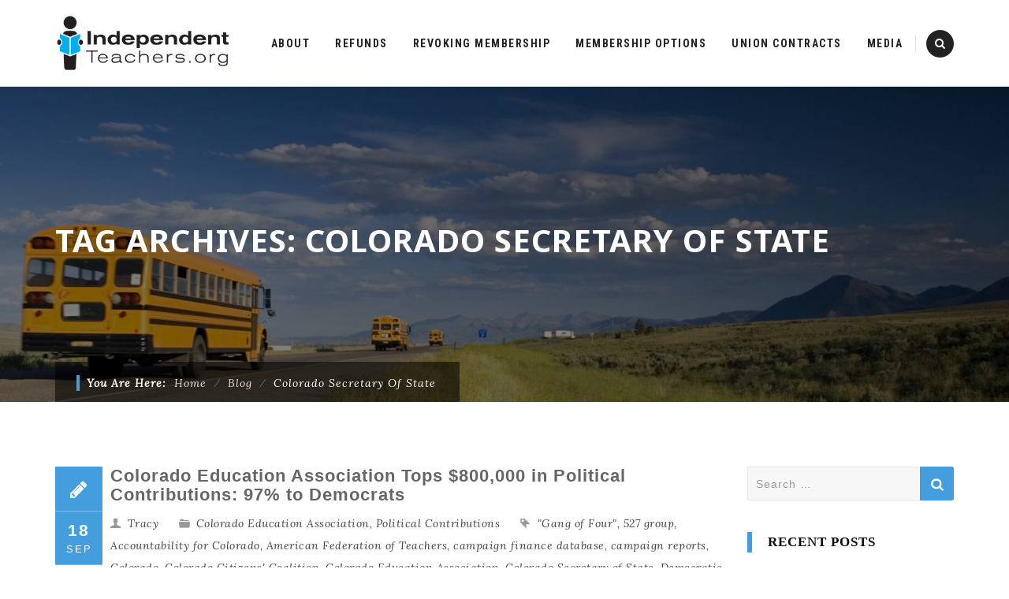

--- FILE ---
content_type: text/html; charset=UTF-8
request_url: https://independentteachers.org/tag/colorado-secretary-of-state/
body_size: 25030
content:
<!DOCTYPE html>
<html dir="ltr" lang="en-US" prefix="og: https://ogp.me/ns#">
<head>
<meta charset="UTF-8">
<meta name="viewport" content="width=device-width, initial-scale=1">
<link rel="profile" href="http://gmpg.org/xfn/11">
<link rel="pingback" href="https://independentteachers.org/xmlrpc.php">
<title>Colorado Secretary of State - Independent Teachers</title>
	<style>img:is([sizes="auto" i], [sizes^="auto," i]) { contain-intrinsic-size: 3000px 1500px }</style>
	
		<!-- All in One SEO 4.4.7.1 - aioseo.com -->
		<meta name="robots" content="noindex, nofollow, max-image-preview:large" />
		<link rel="canonical" href="https://independentteachers.org/tag/colorado-secretary-of-state/" />
		<meta name="generator" content="All in One SEO (AIOSEO) 4.4.7.1" />
		<script type="application/ld+json" class="aioseo-schema">
			{"@context":"https:\/\/schema.org","@graph":[{"@type":"BreadcrumbList","@id":"https:\/\/independentteachers.org\/tag\/colorado-secretary-of-state\/#breadcrumblist","itemListElement":[{"@type":"ListItem","@id":"https:\/\/independentteachers.org\/#listItem","position":1,"item":{"@type":"WebPage","@id":"https:\/\/independentteachers.org\/","name":"Home","url":"https:\/\/independentteachers.org\/"},"nextItem":"https:\/\/independentteachers.org\/tag\/colorado-secretary-of-state\/#listItem"},{"@type":"ListItem","@id":"https:\/\/independentteachers.org\/tag\/colorado-secretary-of-state\/#listItem","position":2,"item":{"@type":"WebPage","@id":"https:\/\/independentteachers.org\/tag\/colorado-secretary-of-state\/","name":"Colorado Secretary of State","url":"https:\/\/independentteachers.org\/tag\/colorado-secretary-of-state\/"},"previousItem":"https:\/\/independentteachers.org\/#listItem"}]},{"@type":"CollectionPage","@id":"https:\/\/independentteachers.org\/tag\/colorado-secretary-of-state\/#collectionpage","url":"https:\/\/independentteachers.org\/tag\/colorado-secretary-of-state\/","name":"Colorado Secretary of State - Independent Teachers","inLanguage":"en-US","isPartOf":{"@id":"https:\/\/independentteachers.org\/#website"},"breadcrumb":{"@id":"https:\/\/independentteachers.org\/tag\/colorado-secretary-of-state\/#breadcrumblist"}},{"@type":"Organization","@id":"https:\/\/independentteachers.org\/#organization","name":"Independent Teachers","url":"https:\/\/independentteachers.org\/"},{"@type":"WebSite","@id":"https:\/\/independentteachers.org\/#website","url":"https:\/\/independentteachers.org\/","name":"Independent Teachers","inLanguage":"en-US","publisher":{"@id":"https:\/\/independentteachers.org\/#organization"}}]}
		</script>
		<!-- All in One SEO -->

<link rel='dns-prefetch' href='//fonts.googleapis.com' />
<link rel="alternate" type="application/rss+xml" title="Independent Teachers &raquo; Feed" href="https://independentteachers.org/feed/" />
<link rel="alternate" type="application/rss+xml" title="Independent Teachers &raquo; Comments Feed" href="https://independentteachers.org/comments/feed/" />
<link rel="alternate" type="application/rss+xml" title="Independent Teachers &raquo; Colorado Secretary of State Tag Feed" href="https://independentteachers.org/tag/colorado-secretary-of-state/feed/" />
		<!-- This site uses the Google Analytics by MonsterInsights plugin v9.11.1 - Using Analytics tracking - https://www.monsterinsights.com/ -->
							<script src="//www.googletagmanager.com/gtag/js?id=G-RN9XEMN8YD"  data-cfasync="false" data-wpfc-render="false" async></script>
			<script data-cfasync="false" data-wpfc-render="false">
				var mi_version = '9.11.1';
				var mi_track_user = true;
				var mi_no_track_reason = '';
								var MonsterInsightsDefaultLocations = {"page_location":"https:\/\/independentteachers.org\/tag\/colorado-secretary-of-state\/"};
								if ( typeof MonsterInsightsPrivacyGuardFilter === 'function' ) {
					var MonsterInsightsLocations = (typeof MonsterInsightsExcludeQuery === 'object') ? MonsterInsightsPrivacyGuardFilter( MonsterInsightsExcludeQuery ) : MonsterInsightsPrivacyGuardFilter( MonsterInsightsDefaultLocations );
				} else {
					var MonsterInsightsLocations = (typeof MonsterInsightsExcludeQuery === 'object') ? MonsterInsightsExcludeQuery : MonsterInsightsDefaultLocations;
				}

								var disableStrs = [
										'ga-disable-G-RN9XEMN8YD',
									];

				/* Function to detect opted out users */
				function __gtagTrackerIsOptedOut() {
					for (var index = 0; index < disableStrs.length; index++) {
						if (document.cookie.indexOf(disableStrs[index] + '=true') > -1) {
							return true;
						}
					}

					return false;
				}

				/* Disable tracking if the opt-out cookie exists. */
				if (__gtagTrackerIsOptedOut()) {
					for (var index = 0; index < disableStrs.length; index++) {
						window[disableStrs[index]] = true;
					}
				}

				/* Opt-out function */
				function __gtagTrackerOptout() {
					for (var index = 0; index < disableStrs.length; index++) {
						document.cookie = disableStrs[index] + '=true; expires=Thu, 31 Dec 2099 23:59:59 UTC; path=/';
						window[disableStrs[index]] = true;
					}
				}

				if ('undefined' === typeof gaOptout) {
					function gaOptout() {
						__gtagTrackerOptout();
					}
				}
								window.dataLayer = window.dataLayer || [];

				window.MonsterInsightsDualTracker = {
					helpers: {},
					trackers: {},
				};
				if (mi_track_user) {
					function __gtagDataLayer() {
						dataLayer.push(arguments);
					}

					function __gtagTracker(type, name, parameters) {
						if (!parameters) {
							parameters = {};
						}

						if (parameters.send_to) {
							__gtagDataLayer.apply(null, arguments);
							return;
						}

						if (type === 'event') {
														parameters.send_to = monsterinsights_frontend.v4_id;
							var hookName = name;
							if (typeof parameters['event_category'] !== 'undefined') {
								hookName = parameters['event_category'] + ':' + name;
							}

							if (typeof MonsterInsightsDualTracker.trackers[hookName] !== 'undefined') {
								MonsterInsightsDualTracker.trackers[hookName](parameters);
							} else {
								__gtagDataLayer('event', name, parameters);
							}
							
						} else {
							__gtagDataLayer.apply(null, arguments);
						}
					}

					__gtagTracker('js', new Date());
					__gtagTracker('set', {
						'developer_id.dZGIzZG': true,
											});
					if ( MonsterInsightsLocations.page_location ) {
						__gtagTracker('set', MonsterInsightsLocations);
					}
										__gtagTracker('config', 'G-RN9XEMN8YD', {"forceSSL":"true","link_attribution":"true"} );
										window.gtag = __gtagTracker;										(function () {
						/* https://developers.google.com/analytics/devguides/collection/analyticsjs/ */
						/* ga and __gaTracker compatibility shim. */
						var noopfn = function () {
							return null;
						};
						var newtracker = function () {
							return new Tracker();
						};
						var Tracker = function () {
							return null;
						};
						var p = Tracker.prototype;
						p.get = noopfn;
						p.set = noopfn;
						p.send = function () {
							var args = Array.prototype.slice.call(arguments);
							args.unshift('send');
							__gaTracker.apply(null, args);
						};
						var __gaTracker = function () {
							var len = arguments.length;
							if (len === 0) {
								return;
							}
							var f = arguments[len - 1];
							if (typeof f !== 'object' || f === null || typeof f.hitCallback !== 'function') {
								if ('send' === arguments[0]) {
									var hitConverted, hitObject = false, action;
									if ('event' === arguments[1]) {
										if ('undefined' !== typeof arguments[3]) {
											hitObject = {
												'eventAction': arguments[3],
												'eventCategory': arguments[2],
												'eventLabel': arguments[4],
												'value': arguments[5] ? arguments[5] : 1,
											}
										}
									}
									if ('pageview' === arguments[1]) {
										if ('undefined' !== typeof arguments[2]) {
											hitObject = {
												'eventAction': 'page_view',
												'page_path': arguments[2],
											}
										}
									}
									if (typeof arguments[2] === 'object') {
										hitObject = arguments[2];
									}
									if (typeof arguments[5] === 'object') {
										Object.assign(hitObject, arguments[5]);
									}
									if ('undefined' !== typeof arguments[1].hitType) {
										hitObject = arguments[1];
										if ('pageview' === hitObject.hitType) {
											hitObject.eventAction = 'page_view';
										}
									}
									if (hitObject) {
										action = 'timing' === arguments[1].hitType ? 'timing_complete' : hitObject.eventAction;
										hitConverted = mapArgs(hitObject);
										__gtagTracker('event', action, hitConverted);
									}
								}
								return;
							}

							function mapArgs(args) {
								var arg, hit = {};
								var gaMap = {
									'eventCategory': 'event_category',
									'eventAction': 'event_action',
									'eventLabel': 'event_label',
									'eventValue': 'event_value',
									'nonInteraction': 'non_interaction',
									'timingCategory': 'event_category',
									'timingVar': 'name',
									'timingValue': 'value',
									'timingLabel': 'event_label',
									'page': 'page_path',
									'location': 'page_location',
									'title': 'page_title',
									'referrer' : 'page_referrer',
								};
								for (arg in args) {
																		if (!(!args.hasOwnProperty(arg) || !gaMap.hasOwnProperty(arg))) {
										hit[gaMap[arg]] = args[arg];
									} else {
										hit[arg] = args[arg];
									}
								}
								return hit;
							}

							try {
								f.hitCallback();
							} catch (ex) {
							}
						};
						__gaTracker.create = newtracker;
						__gaTracker.getByName = newtracker;
						__gaTracker.getAll = function () {
							return [];
						};
						__gaTracker.remove = noopfn;
						__gaTracker.loaded = true;
						window['__gaTracker'] = __gaTracker;
					})();
									} else {
										console.log("");
					(function () {
						function __gtagTracker() {
							return null;
						}

						window['__gtagTracker'] = __gtagTracker;
						window['gtag'] = __gtagTracker;
					})();
									}
			</script>
							<!-- / Google Analytics by MonsterInsights -->
		<script>
window._wpemojiSettings = {"baseUrl":"https:\/\/s.w.org\/images\/core\/emoji\/16.0.1\/72x72\/","ext":".png","svgUrl":"https:\/\/s.w.org\/images\/core\/emoji\/16.0.1\/svg\/","svgExt":".svg","source":{"concatemoji":"https:\/\/independentteachers.org\/wp-includes\/js\/wp-emoji-release.min.js?ver=6.8.2"}};
/*! This file is auto-generated */
!function(s,n){var o,i,e;function c(e){try{var t={supportTests:e,timestamp:(new Date).valueOf()};sessionStorage.setItem(o,JSON.stringify(t))}catch(e){}}function p(e,t,n){e.clearRect(0,0,e.canvas.width,e.canvas.height),e.fillText(t,0,0);var t=new Uint32Array(e.getImageData(0,0,e.canvas.width,e.canvas.height).data),a=(e.clearRect(0,0,e.canvas.width,e.canvas.height),e.fillText(n,0,0),new Uint32Array(e.getImageData(0,0,e.canvas.width,e.canvas.height).data));return t.every(function(e,t){return e===a[t]})}function u(e,t){e.clearRect(0,0,e.canvas.width,e.canvas.height),e.fillText(t,0,0);for(var n=e.getImageData(16,16,1,1),a=0;a<n.data.length;a++)if(0!==n.data[a])return!1;return!0}function f(e,t,n,a){switch(t){case"flag":return n(e,"\ud83c\udff3\ufe0f\u200d\u26a7\ufe0f","\ud83c\udff3\ufe0f\u200b\u26a7\ufe0f")?!1:!n(e,"\ud83c\udde8\ud83c\uddf6","\ud83c\udde8\u200b\ud83c\uddf6")&&!n(e,"\ud83c\udff4\udb40\udc67\udb40\udc62\udb40\udc65\udb40\udc6e\udb40\udc67\udb40\udc7f","\ud83c\udff4\u200b\udb40\udc67\u200b\udb40\udc62\u200b\udb40\udc65\u200b\udb40\udc6e\u200b\udb40\udc67\u200b\udb40\udc7f");case"emoji":return!a(e,"\ud83e\udedf")}return!1}function g(e,t,n,a){var r="undefined"!=typeof WorkerGlobalScope&&self instanceof WorkerGlobalScope?new OffscreenCanvas(300,150):s.createElement("canvas"),o=r.getContext("2d",{willReadFrequently:!0}),i=(o.textBaseline="top",o.font="600 32px Arial",{});return e.forEach(function(e){i[e]=t(o,e,n,a)}),i}function t(e){var t=s.createElement("script");t.src=e,t.defer=!0,s.head.appendChild(t)}"undefined"!=typeof Promise&&(o="wpEmojiSettingsSupports",i=["flag","emoji"],n.supports={everything:!0,everythingExceptFlag:!0},e=new Promise(function(e){s.addEventListener("DOMContentLoaded",e,{once:!0})}),new Promise(function(t){var n=function(){try{var e=JSON.parse(sessionStorage.getItem(o));if("object"==typeof e&&"number"==typeof e.timestamp&&(new Date).valueOf()<e.timestamp+604800&&"object"==typeof e.supportTests)return e.supportTests}catch(e){}return null}();if(!n){if("undefined"!=typeof Worker&&"undefined"!=typeof OffscreenCanvas&&"undefined"!=typeof URL&&URL.createObjectURL&&"undefined"!=typeof Blob)try{var e="postMessage("+g.toString()+"("+[JSON.stringify(i),f.toString(),p.toString(),u.toString()].join(",")+"));",a=new Blob([e],{type:"text/javascript"}),r=new Worker(URL.createObjectURL(a),{name:"wpTestEmojiSupports"});return void(r.onmessage=function(e){c(n=e.data),r.terminate(),t(n)})}catch(e){}c(n=g(i,f,p,u))}t(n)}).then(function(e){for(var t in e)n.supports[t]=e[t],n.supports.everything=n.supports.everything&&n.supports[t],"flag"!==t&&(n.supports.everythingExceptFlag=n.supports.everythingExceptFlag&&n.supports[t]);n.supports.everythingExceptFlag=n.supports.everythingExceptFlag&&!n.supports.flag,n.DOMReady=!1,n.readyCallback=function(){n.DOMReady=!0}}).then(function(){return e}).then(function(){var e;n.supports.everything||(n.readyCallback(),(e=n.source||{}).concatemoji?t(e.concatemoji):e.wpemoji&&e.twemoji&&(t(e.twemoji),t(e.wpemoji)))}))}((window,document),window._wpemojiSettings);
</script>
<style id='wp-emoji-styles-inline-css'>

	img.wp-smiley, img.emoji {
		display: inline !important;
		border: none !important;
		box-shadow: none !important;
		height: 1em !important;
		width: 1em !important;
		margin: 0 0.07em !important;
		vertical-align: -0.1em !important;
		background: none !important;
		padding: 0 !important;
	}
</style>
<link rel='stylesheet' id='wp-block-library-css' href='https://independentteachers.org/wp-includes/css/dist/block-library/style.min.css?ver=6.8.2' media='all' />
<style id='classic-theme-styles-inline-css'>
/*! This file is auto-generated */
.wp-block-button__link{color:#fff;background-color:#32373c;border-radius:9999px;box-shadow:none;text-decoration:none;padding:calc(.667em + 2px) calc(1.333em + 2px);font-size:1.125em}.wp-block-file__button{background:#32373c;color:#fff;text-decoration:none}
</style>
<style id='global-styles-inline-css'>
:root{--wp--preset--aspect-ratio--square: 1;--wp--preset--aspect-ratio--4-3: 4/3;--wp--preset--aspect-ratio--3-4: 3/4;--wp--preset--aspect-ratio--3-2: 3/2;--wp--preset--aspect-ratio--2-3: 2/3;--wp--preset--aspect-ratio--16-9: 16/9;--wp--preset--aspect-ratio--9-16: 9/16;--wp--preset--color--black: #000000;--wp--preset--color--cyan-bluish-gray: #abb8c3;--wp--preset--color--white: #ffffff;--wp--preset--color--pale-pink: #f78da7;--wp--preset--color--vivid-red: #cf2e2e;--wp--preset--color--luminous-vivid-orange: #ff6900;--wp--preset--color--luminous-vivid-amber: #fcb900;--wp--preset--color--light-green-cyan: #7bdcb5;--wp--preset--color--vivid-green-cyan: #00d084;--wp--preset--color--pale-cyan-blue: #8ed1fc;--wp--preset--color--vivid-cyan-blue: #0693e3;--wp--preset--color--vivid-purple: #9b51e0;--wp--preset--gradient--vivid-cyan-blue-to-vivid-purple: linear-gradient(135deg,rgba(6,147,227,1) 0%,rgb(155,81,224) 100%);--wp--preset--gradient--light-green-cyan-to-vivid-green-cyan: linear-gradient(135deg,rgb(122,220,180) 0%,rgb(0,208,130) 100%);--wp--preset--gradient--luminous-vivid-amber-to-luminous-vivid-orange: linear-gradient(135deg,rgba(252,185,0,1) 0%,rgba(255,105,0,1) 100%);--wp--preset--gradient--luminous-vivid-orange-to-vivid-red: linear-gradient(135deg,rgba(255,105,0,1) 0%,rgb(207,46,46) 100%);--wp--preset--gradient--very-light-gray-to-cyan-bluish-gray: linear-gradient(135deg,rgb(238,238,238) 0%,rgb(169,184,195) 100%);--wp--preset--gradient--cool-to-warm-spectrum: linear-gradient(135deg,rgb(74,234,220) 0%,rgb(151,120,209) 20%,rgb(207,42,186) 40%,rgb(238,44,130) 60%,rgb(251,105,98) 80%,rgb(254,248,76) 100%);--wp--preset--gradient--blush-light-purple: linear-gradient(135deg,rgb(255,206,236) 0%,rgb(152,150,240) 100%);--wp--preset--gradient--blush-bordeaux: linear-gradient(135deg,rgb(254,205,165) 0%,rgb(254,45,45) 50%,rgb(107,0,62) 100%);--wp--preset--gradient--luminous-dusk: linear-gradient(135deg,rgb(255,203,112) 0%,rgb(199,81,192) 50%,rgb(65,88,208) 100%);--wp--preset--gradient--pale-ocean: linear-gradient(135deg,rgb(255,245,203) 0%,rgb(182,227,212) 50%,rgb(51,167,181) 100%);--wp--preset--gradient--electric-grass: linear-gradient(135deg,rgb(202,248,128) 0%,rgb(113,206,126) 100%);--wp--preset--gradient--midnight: linear-gradient(135deg,rgb(2,3,129) 0%,rgb(40,116,252) 100%);--wp--preset--font-size--small: 13px;--wp--preset--font-size--medium: 20px;--wp--preset--font-size--large: 36px;--wp--preset--font-size--x-large: 42px;--wp--preset--spacing--20: 0.44rem;--wp--preset--spacing--30: 0.67rem;--wp--preset--spacing--40: 1rem;--wp--preset--spacing--50: 1.5rem;--wp--preset--spacing--60: 2.25rem;--wp--preset--spacing--70: 3.38rem;--wp--preset--spacing--80: 5.06rem;--wp--preset--shadow--natural: 6px 6px 9px rgba(0, 0, 0, 0.2);--wp--preset--shadow--deep: 12px 12px 50px rgba(0, 0, 0, 0.4);--wp--preset--shadow--sharp: 6px 6px 0px rgba(0, 0, 0, 0.2);--wp--preset--shadow--outlined: 6px 6px 0px -3px rgba(255, 255, 255, 1), 6px 6px rgba(0, 0, 0, 1);--wp--preset--shadow--crisp: 6px 6px 0px rgba(0, 0, 0, 1);}:where(.is-layout-flex){gap: 0.5em;}:where(.is-layout-grid){gap: 0.5em;}body .is-layout-flex{display: flex;}.is-layout-flex{flex-wrap: wrap;align-items: center;}.is-layout-flex > :is(*, div){margin: 0;}body .is-layout-grid{display: grid;}.is-layout-grid > :is(*, div){margin: 0;}:where(.wp-block-columns.is-layout-flex){gap: 2em;}:where(.wp-block-columns.is-layout-grid){gap: 2em;}:where(.wp-block-post-template.is-layout-flex){gap: 1.25em;}:where(.wp-block-post-template.is-layout-grid){gap: 1.25em;}.has-black-color{color: var(--wp--preset--color--black) !important;}.has-cyan-bluish-gray-color{color: var(--wp--preset--color--cyan-bluish-gray) !important;}.has-white-color{color: var(--wp--preset--color--white) !important;}.has-pale-pink-color{color: var(--wp--preset--color--pale-pink) !important;}.has-vivid-red-color{color: var(--wp--preset--color--vivid-red) !important;}.has-luminous-vivid-orange-color{color: var(--wp--preset--color--luminous-vivid-orange) !important;}.has-luminous-vivid-amber-color{color: var(--wp--preset--color--luminous-vivid-amber) !important;}.has-light-green-cyan-color{color: var(--wp--preset--color--light-green-cyan) !important;}.has-vivid-green-cyan-color{color: var(--wp--preset--color--vivid-green-cyan) !important;}.has-pale-cyan-blue-color{color: var(--wp--preset--color--pale-cyan-blue) !important;}.has-vivid-cyan-blue-color{color: var(--wp--preset--color--vivid-cyan-blue) !important;}.has-vivid-purple-color{color: var(--wp--preset--color--vivid-purple) !important;}.has-black-background-color{background-color: var(--wp--preset--color--black) !important;}.has-cyan-bluish-gray-background-color{background-color: var(--wp--preset--color--cyan-bluish-gray) !important;}.has-white-background-color{background-color: var(--wp--preset--color--white) !important;}.has-pale-pink-background-color{background-color: var(--wp--preset--color--pale-pink) !important;}.has-vivid-red-background-color{background-color: var(--wp--preset--color--vivid-red) !important;}.has-luminous-vivid-orange-background-color{background-color: var(--wp--preset--color--luminous-vivid-orange) !important;}.has-luminous-vivid-amber-background-color{background-color: var(--wp--preset--color--luminous-vivid-amber) !important;}.has-light-green-cyan-background-color{background-color: var(--wp--preset--color--light-green-cyan) !important;}.has-vivid-green-cyan-background-color{background-color: var(--wp--preset--color--vivid-green-cyan) !important;}.has-pale-cyan-blue-background-color{background-color: var(--wp--preset--color--pale-cyan-blue) !important;}.has-vivid-cyan-blue-background-color{background-color: var(--wp--preset--color--vivid-cyan-blue) !important;}.has-vivid-purple-background-color{background-color: var(--wp--preset--color--vivid-purple) !important;}.has-black-border-color{border-color: var(--wp--preset--color--black) !important;}.has-cyan-bluish-gray-border-color{border-color: var(--wp--preset--color--cyan-bluish-gray) !important;}.has-white-border-color{border-color: var(--wp--preset--color--white) !important;}.has-pale-pink-border-color{border-color: var(--wp--preset--color--pale-pink) !important;}.has-vivid-red-border-color{border-color: var(--wp--preset--color--vivid-red) !important;}.has-luminous-vivid-orange-border-color{border-color: var(--wp--preset--color--luminous-vivid-orange) !important;}.has-luminous-vivid-amber-border-color{border-color: var(--wp--preset--color--luminous-vivid-amber) !important;}.has-light-green-cyan-border-color{border-color: var(--wp--preset--color--light-green-cyan) !important;}.has-vivid-green-cyan-border-color{border-color: var(--wp--preset--color--vivid-green-cyan) !important;}.has-pale-cyan-blue-border-color{border-color: var(--wp--preset--color--pale-cyan-blue) !important;}.has-vivid-cyan-blue-border-color{border-color: var(--wp--preset--color--vivid-cyan-blue) !important;}.has-vivid-purple-border-color{border-color: var(--wp--preset--color--vivid-purple) !important;}.has-vivid-cyan-blue-to-vivid-purple-gradient-background{background: var(--wp--preset--gradient--vivid-cyan-blue-to-vivid-purple) !important;}.has-light-green-cyan-to-vivid-green-cyan-gradient-background{background: var(--wp--preset--gradient--light-green-cyan-to-vivid-green-cyan) !important;}.has-luminous-vivid-amber-to-luminous-vivid-orange-gradient-background{background: var(--wp--preset--gradient--luminous-vivid-amber-to-luminous-vivid-orange) !important;}.has-luminous-vivid-orange-to-vivid-red-gradient-background{background: var(--wp--preset--gradient--luminous-vivid-orange-to-vivid-red) !important;}.has-very-light-gray-to-cyan-bluish-gray-gradient-background{background: var(--wp--preset--gradient--very-light-gray-to-cyan-bluish-gray) !important;}.has-cool-to-warm-spectrum-gradient-background{background: var(--wp--preset--gradient--cool-to-warm-spectrum) !important;}.has-blush-light-purple-gradient-background{background: var(--wp--preset--gradient--blush-light-purple) !important;}.has-blush-bordeaux-gradient-background{background: var(--wp--preset--gradient--blush-bordeaux) !important;}.has-luminous-dusk-gradient-background{background: var(--wp--preset--gradient--luminous-dusk) !important;}.has-pale-ocean-gradient-background{background: var(--wp--preset--gradient--pale-ocean) !important;}.has-electric-grass-gradient-background{background: var(--wp--preset--gradient--electric-grass) !important;}.has-midnight-gradient-background{background: var(--wp--preset--gradient--midnight) !important;}.has-small-font-size{font-size: var(--wp--preset--font-size--small) !important;}.has-medium-font-size{font-size: var(--wp--preset--font-size--medium) !important;}.has-large-font-size{font-size: var(--wp--preset--font-size--large) !important;}.has-x-large-font-size{font-size: var(--wp--preset--font-size--x-large) !important;}
:where(.wp-block-post-template.is-layout-flex){gap: 1.25em;}:where(.wp-block-post-template.is-layout-grid){gap: 1.25em;}
:where(.wp-block-columns.is-layout-flex){gap: 2em;}:where(.wp-block-columns.is-layout-grid){gap: 2em;}
:root :where(.wp-block-pullquote){font-size: 1.5em;line-height: 1.6;}
</style>
<link rel='stylesheet' id='contact-form-7-css' href='https://independentteachers.org/wp-content/plugins/contact-form-7/includes/css/styles.css?ver=5.8.1' media='all' />
<link rel='stylesheet' id='dashicons-css' href='https://independentteachers.org/wp-includes/css/dashicons.min.css?ver=6.8.2' media='all' />
<link rel='stylesheet' id='hint-css' href='https://independentteachers.org/wp-content/themes/digitallaw/assets/hint/hint.min.css?ver=6.8.2' media='all' />
<link rel='stylesheet' id='mCustomScrollbar-css' href='https://independentteachers.org/wp-content/themes/digitallaw/assets/malihu-custom-scrollbar/jquery.mCustomScrollbar.min.css?ver=6.8.2' media='all' />
<link rel='stylesheet' id='flexslider-css' href='https://independentteachers.org/wp-content/plugins/js_composer/assets/lib/flexslider/flexslider.min.css?ver=6.13.0' media='all' />
<link rel='stylesheet' id='font-awesome-css' href='https://independentteachers.org/wp-content/themes/digitallaw/assets/font-awesome/css/font-awesome.min.css?ver=6.8.2' media='all' />
<link rel='stylesheet' id='tm-social-icon-library-css' href='https://independentteachers.org/wp-content/themes/digitallaw/assets/tm-social-icons/css/tm-social-icon.css?ver=6.8.2' media='all' />
<link rel='stylesheet' id='nivo-slider-css-css' href='https://independentteachers.org/wp-content/plugins/js_composer/assets/lib/bower/nivoslider/nivo-slider.min.css?ver=6.13.0' media='all' />
<link rel='stylesheet' id='nivo-slider-theme-css' href='https://independentteachers.org/wp-content/plugins/js_composer/assets/lib/bower/nivoslider/themes/default/default.min.css?ver=6.13.0' media='all' />
<link rel='stylesheet' id='owl-carousel-css' href='https://independentteachers.org/wp-content/themes/digitallaw/assets/owl-carousel/assets/owl.carousel.css?ver=6.8.2' media='all' />
<link rel='stylesheet' id='input-style-css' href='https://independentteachers.org/wp-content/themes/digitallaw/assets/input-style/input-style.css?ver=6.8.2' media='all' />
<link rel='stylesheet' id='air-datepicker-css' href='https://independentteachers.org/wp-content/themes/digitallaw/assets/air-datepicker/css/datepicker.min.css?ver=6.8.2' media='all' />
<link rel='stylesheet' id='prettyphoto-css' href='https://independentteachers.org/wp-content/plugins/js_composer/assets/lib/prettyphoto/css/prettyPhoto.min.css?ver=6.13.0' media='all' />
<link rel='stylesheet' id='bootstrap-css' href='https://independentteachers.org/wp-content/themes/digitallaw/css/bootstrap.min.css?ver=6.8.2' media='all' />
<link rel='stylesheet' id='multi-columns-row-css' href='https://independentteachers.org/wp-content/themes/digitallaw/css/multi-columns-row.min.css?ver=6.8.2' media='all' />
<link rel='stylesheet' id='bootstrap-theme-css' href='https://independentteachers.org/wp-content/themes/digitallaw/css/bootstrap-theme.min.css?ver=6.8.2' media='all' />
<link rel='stylesheet' id='vc_tta_style-css' href='https://independentteachers.org/wp-content/plugins/js_composer/assets/css/js_composer_tta.min.css?ver=6.8.2' media='all' />
<link rel='stylesheet' id='theme-base-style-css' href='https://independentteachers.org/wp-content/themes/digitallaw/css/base.min.css?ver=6.8.2' media='all' />
<link rel='stylesheet' id='js_composer_front-css' href='https://independentteachers.org/wp-content/plugins/js_composer/assets/css/js_composer.min.css?ver=6.13.0' media='all' />
<link rel='stylesheet' id='digitallaw-main-style-css' href='https://independentteachers.org/wp-content/themes/digitallaw/css/main.min.css?ver=6.8.2' media='all' />
<style id='digitallaw-main-style-inline-css'>
body.error404 .site-main form .search-submit:hover,.vc_tta.vc_tta-style-outline.vc_tta-color-skincolor .vc_tta-tab>a:hover,.page-links > span,.site-header .thememount-topbar a.tm-full-bt,.tm-sbox.tm-sbox-iconalign-left:hover .vc_icon_element.vc_icon_element-outer .vc_icon_element-inner.vc_icon_element-background-color-white.vc_icon_element-outline,.thememount-fbar-text-white.thememount-fbar-bg-darkgrey.thememount-fbar-box-w .submit_field button,.thememount-fbar-text-white .widget_tag_cloud .tagcloud a:hover,.thememount-portfolio-design-nopadding .item .icons .thememount-portfolio-likes,.tm-taxonomy-term-list ul li a:hover,.tm-taxonomy-term-list ul li.current-cat > a,.nav-links a[rel="prev"]:hover,.nav-links a[rel="next"]:hover,.tm-bcrumb-first-text:after,.tm-social-share-w ul li > a:hover,.tm-pf-proj-btn .vc_btn3-container a.vc_general.vc_btn3:hover,.tm-pf-single-np-nav .vc_btn3-container a.vc_general.vc_btn3:hover,.vc_tta-color-skincolor.vc_tta-style-outline .vc_tta-tab>a:hover,.vc_tta-color-skincolor.vc_tta-style-classic .vc_tta-tab>a,.vc_tta-color-skincolor.vc_tta-style-flat .vc_tta-panel.vc_active .vc_tta-panel-heading,.vc_tta-color-skincolor.vc_tta-style-modern .vc_tta-panel .vc_tta-panel-heading,.vc_tta-color-skincolor.vc_tta-style-flat .vc_tta-tab>a,.vc_tta-color-skincolor.vc_tta-style-modern .vc_tta-tab>a,.tm-connected.tm-sbox.tm-sbox-iconalign-left:after,.vc_toggle_round.vc_toggle_color_skincolor .vc_toggle_icon,.vc_toggle_round.vc_toggle_color_skincolor .vc_toggle_title:hover .vc_toggle_icon,.tm-appo-form-new .tm-appo-submit input[type="submit"],.vc_toggle_rounded.vc_toggle_color_inverted.vc_toggle_color_skincolor .vc_toggle_title:hover .vc_toggle_icon::after,.vc_toggle_rounded.vc_toggle_color_inverted.vc_toggle_color_skincolor .vc_toggle_title:hover .vc_toggle_icon::before,.vc_toggle_round.vc_toggle_color_inverted.vc_toggle_color_skincolor .vc_toggle_icon::after,.vc_toggle_round.vc_toggle_color_inverted.vc_toggle_color_skincolor .vc_toggle_icon::before,.vc_toggle_round.vc_toggle_color_inverted.vc_toggle_color_skincolor .vc_toggle_title:hover .vc_toggle_icon::after,.vc_toggle_round.vc_toggle_color_inverted.vc_toggle_color_skincolor .vc_toggle_title:hover .vc_toggle_icon::before,.vc_toggle_square.vc_toggle_color_skincolor .vc_toggle_icon,.vc_toggle_square.vc_toggle_color_skincolor .vc_toggle_title:hover .vc_toggle_icon,.vc_toggle_rounded.vc_toggle_color_inverted.vc_toggle_color_skincolor .vc_toggle_icon::after,.vc_toggle_rounded.vc_toggle_color_inverted.vc_toggle_color_skincolor .vc_toggle_icon::before,.header-controls .search_box a,.tm-sresult-form-wrapper .tm-sresult-cpt-select option,body .tm-sresult-form-wrapper,.testimonials .testimonial-control:before,.thememount-fbar-btn.tm-fbar-bg-color-skincolor a,.site-main .tm-carousel-arrows .thememount-carousel-controls-inner a.thememount-carousel-prev:hover,.site-main .tm-carousel-arrows .thememount-carousel-controls-inner a.thememount-carousel-next:hover,.woocommerce .site-main #review_form #respond .form-submit input:hover,.woocommerce #respond input#submit,.woocommerce a.button,.woocommerce button.button,.woocommerce input.button,.woocommerce-page #content input.button[name="apply_coupon"],.woocommerce #content input.button[name="apply_coupon"],.single-product .yith-wcwl-add-to-wishlist a:hover,.single-product .thememount-products a.compare:hover,.woocommerce .summary .single_add_to_cart_button.button.alt,.portfolio-sortable-list ul li:hover a:before,.productbox .yith-wcwl-add-to-wishlist a:hover,.productbox .yith-wcwl-add-to-wishlist a.add_to_wishlist:hover,.tm-sbox.tm-heading-with-separator .vc_general.vc_cta3 h2:after,.tm-element-heading-wrapper.tm-heading-with-separator .vc_general.vc_cta3 h2:after,.productbox .compare.button:hover,.productbox .button.yith-wcqv-button,.thememount-post-left,.tm-timeline .date-wrap,.entry-content .page-links a:hover,.tparrows:hover,button,input[type="submit"],input[type="button"],input[type="reset"],.vc_general.vc_btn3.vc_btn3-color-skincolor,.vc_general.vc_cta3.vc_cta3-color-skincolor.vc_cta3-style-flat,.vc_general.vc_cta3.vc_cta3-color-skincolor.vc_cta3-style-3d,.tm-col-bgcolor-skin .tm-col-overlay,.tm-row-bgtype-skin .tm-bg-overlay,.owl-carousel.owl-theme .owl-dots .owl-dot.active span,.owl-carousel.owl-theme .owl-dots .owl-dot:hover span,.flex-control-paging li a.flex-active,.thememount-postbox-small-date,.vc_progress_bar.vc_progress-bar-color-skincolor .vc_single_bar .vc_bar,.vc_progress_bar .vc_single_bar.skincolor .vc_bar,.thememount-post-left .thememount-post-date-wrapper,.thememount-btn-effect-colortoborder.thememount-btn-color-skincolor,.thememount-row-bgtype-skin,.thememount-btn-effect-colortogrey.thememount-btn-color-skincolor,.thememount-btn-effect-colortodarkgrey.thememount-btn-color-skincolor,.thememount-wbar-bgcolor-skincolor,.thememount-btn-effect-bordertocolor.thememount-btn-color-skincolor:hover,.thememount-btn-effect-greytocolor.thememount-btn-color-skincolor:hover,.thememount-btn-effect-darkgreytocolor.thememount-btn-color-skincolor:hover,.thememount-ibgcolor-skincolor,.tp-caption.themeline,.vc_progress_bar .vc_single_bar .vc_bar.striped,.footersocialicon,body .owl-theme .owl-controls .owl-buttons div:hover,.flex-direction-nav a:hover,.tagcloud a:hover,.vc_btn_skincolor,.wpb_skincolor,.thememount-pf-btn .wpb_button_a .wpb_button,.thememount-blogbox-btn .wpb_button_a .wpb_button,.tp-caption.skin_divider,.thememount-testimonial-icon,.thememount-testimonial-wrapper .flex-control-paging li a.flex-active,.wpb_gallery_slides .flex-control-paging li a.flex-active,.thememount-pagination .page-numbers.current,.thememount-pagination a.page-numbers:hover,#totop:hover,#bbpress-forums ul li.bbp-header,.widget .bbp-logged-in .button,.item:hover .item-content .thememount-portfolio-likes,.single-team-left .thememount-team-social-links a:hover,.tribe-events-list .tribe-events-event-cost span,.item-thumbnail .tribe-events-event-cost,#tribe-bar-form .tribe-bar-submit input[type=submit],.tribe-events-calendar td.tribe-events-present div[id*="tribe-events-daynum-"],.tribe-events-calendar td.tribe-events-present div[id*="tribe-events-daynum-"]>a,#tribe_events_filters_wrapper input[type=submit],.tribe-events-button,#tribe-events .tribe-events-button,.tribe-events-button.tribe-inactive,#tribe-events .tribe-events-button:hover,.tribe-events-button:hover,.tribe-events-button.tribe-active:hover,.single-tribe_events .tribe-events-schedule .tribe-events-cost,body .datepicker .datepicker-days table tr td:hover,.vc_icon_element-background-color-skincolor,.post-box-icon-wrapper,.tm-titlebar-wrapper.tm-titlebar-bgcolor-skincolor .tm-titlebar-inner-wrapper,.tm-titlebar-wrapper.tm-titlebar-bgcolor-skincolor.tm-titlebar-with-bgimage,.widget .search-form .search-submit,.widget .woocommerce-product-search input[type="submit"],.entry-content .tm-pformat-link-url,.productbox .roadtip,body .woocommerce.add_to_cart_inline .button,.woocommerce ul.products li.product .productbox .button,.woocommerce-page ul.products li.product .productbox .button,.woocommerce ul.products li.product .add_to_cart_button.added,.woocommerce-page ul.products li.product .add_to_cart_button.added,.woocommerce ul.products li.product .add_to_cart_button.loading,.woocommerce-page ul.products li.product .add_to_cart_button.loading,.woocommerce .widget_shopping_cart .cart_list li a.remove:hover,.woocommerce a.remove:hover,.woocommerce-page #content input.button[name="apply_coupon"]:hover,.woocommerce #content input.button[name="apply_coupon"]:hover,.shop_table.cart input.button,.woocommerce #respond input#submit.alt,.woocommerce a.button.alt,.woocommerce button.button.alt,.woocommerce input.button.alt,.woocommerce .login input.button,.widget_shopping_cart_content .button.checkout,.widget_price_filter .price_slider_wrapper .button,.single-product .thememount-products span.onsale,body.woocommerce nav.woocommerce-pagination ul li span.current,body.woocommerce #content nav.woocommerce-pagination ul li span.current,body.woocommerce-page nav.woocommerce-pagination ul li span.current,body.woocommerce-page #content nav.woocommerce-pagination ul li span.current,.woocommerce nav.woocommerce-pagination ul li a:hover,.woocommerce-page nav.woocommerce-pagination ul li a:hover,.vc_general.vc_btn3.vc_btn3-color-skincolor.vc_btn3-style-outline:hover,.tm-dcap-color-skincolor,.thememount-fbar-bg-skincolor.thememount-fbar-box-w:after,.tm-row-bgtype-skin .vc_tta-color-white.vc_tta-style-classic.vc_tta-shape-square.vc_tta-o-no-fill .vc_tta-tab.vc_active > a,.tm-row-bgtype-skin .vc_tta-color-white.vc_tta-style-classic.vc_tta-shape-square.vc_tta-o-no-fill .vc_tta-tab > a,.vc_tta-color-skincolor.vc_tta-style-flat .vc_tta-panel .vc_tta-panel-heading,.vc_tta-color-skincolor.vc_tta-style-classic .vc_tta-panel .vc_tta-panel-heading,.vc_tta-color-skincolor.vc_tta-style-flat .vc_tta-panel.vc_active .vc_tta-panel-heading,.vc_tta-color-skincolor.vc_tta-style-flat .vc_tta-panel .vc_tta-panel-heading,.vc_tta-color-skincolor.vc_tta-style-outline .vc_tta-panel .vc_tta-panel-heading:hover,.vc_tta-color-skincolor.vc_tta-style-outline .vc_tta-panel .vc_tta-panel-heading:focus,.woocommerce nav.woocommerce-pagination ul li a:focus,.woocommerce nav.woocommerce-pagination ul li a:hover,.woocommerce nav.woocommerce-pagination ul li span.current,.tm-row-bgtype-skin .tm-sbox .vc_cta3-style-outline .vc_icon_element.vc_icon_element-outer .vc_icon_element-inner.vc_icon_element-outline,.site-main .tm-carousel-arrows .thememount-carousel-controls-inner a.thememount-carousel-prev:hover:before,.site-main .tm-carousel-arrows .thememount-carousel-controls-inner a.thememount-carousel-next:hover:before,.site-main .tm-carousel-arrows .thememount-carousel-controls-inner a.thememount-carousel-prev:hover,.site-main .tm-carousel-arrows .thememount-carousel-controls-inner a.thememount-carousel-next:hover{background-color:#449edd}.tm-categorymenu ul li.current_page_item > a,.tm-categorymenu ul li a:hover{background-color:#449edd !important}.tm-sbox-bg-skincolor .tm-sbox-overlay,.vc_tta-color-skincolor.vc_tta-style-classic .vc_tta-panel .vc_tta-panel-heading:focus,.vc_tta-color-skincolor.vc_tta-style-flat .vc_tta-panel .vc_tta-panel-heading:hover,.vc_tta-color-skincolor.vc_tta-style-flat .vc_tta-panel .vc_tta-panel-heading:focus,.thememount-fbar-bg-skincolor.thememount-fbar-box-w.tm-fbar-with-bgimage:after,.tm-titlebar-wrapper.tm-titlebar-bgcolor-skincolor.tm-titlebar-with-bgimage .tm-titlebar-inner-wrapper,.tm-row-bgtype-skin.tm-background-image .tm-bg-overlay,.tm-col-bgcolor-skin.tm-col-background-image .tm-col-overlay,.tm-row-bgtype-skin.vc_video-bg-container .tm-bg-overlay{background-color:rgba( 68,158,221,0.90)}.format-image .thememount-blog-media .overthumb,.tm-box-style-leftimage .tm-team-imglink .overthumb,.format-standard .thememount-blog-media .overthumb,.post-item-thumbnail-inner .overthumb,.thememount-team-box .thememount-team-data-inner,.thememount-team-box:hover .thememount-team-data-inner,.item .item-thumbnail .icon-overlay,.post-box.thememount-blogbox-format-standard .thememount-blog-media:before,.item .item-thumbnail:before{background-color:rgba( 68,158,221,0.75)}body:not(.thememount-header-style-3) .k_flying_searchform_wrapper{background-color:rgba( 68,158,221,0.85)}.vc_tta-color-skincolor.vc_tta-style-classic .vc_tta-tab>a:hover{background-color:#2680bf}.vc_tta-color-skincolor.vc_tta-style-flat .vc_tta-tab.vc_active>a,.tm-custombutton a:hover{background-color:#3a94d3}.tp-caption.Sports-Button-skin{border:2px solid transparent !important}.tm-dark a.ptp-button:hover,body .woocommerce.add_to_cart_inline .button.loading,.woocommerce ul.products li.product .add_to_cart_button.loading,.woocommerce-page ul.products li.product .add_to_cart_button.loading,.tp-caption.Sports-Button-skin,.tp-caption.WebProduct-Button-skinnew{background-color:#449edd !important}.tp-caption.Sports-Button-skin:hover{color:#449edd !important; border-color:#449edd !important;background-color:transparent !important}.tp-button.skincolor{border-color:#449edd;}.tp-button.skincolor{border:1px solid #449edd;}.vc_general.vc_btn3.vc_btn3-style-3d.vc_btn3-color-skincolor{box-shadow:0 5px 0 #2680bf}.categorytag a:hover{color:#2680bf}.vc_general.vc_btn3.vc_btn3-style-3d.vc_btn3-color-skincolor:hover,.vc_general.vc_btn3.vc_btn3-style-3d.vc_btn3-color-skincolor:focus{ top:3px; box-shadow:0 2px 0 #2680bf; background-color:#449edd }.vc_btn.vc_btn_skincolor.vc_btn_3d{-webkit-box-shadow:0 5px 0 rgba( 68,158,221,0.8); box-shadow:0 5px 0 rgba( 68,158,221,0.8); margin-bottom:5px}.tm-header-overlay .tm-titlebar-wrapper .tm-titlebar-inner-wrapper{padding-top:110px}.thememount-header-style-3.tm-header-overlay .tm-titlebar-wrapper .tm-titlebar-inner-wrapper{padding-top:165px}.tm-titlebar-wrapper .tm-titlebar-inner-wrapper{height:400px}.tm-header-overlay .thememount-titlebar-wrapper .tm-titlebar-inner-wrapper{padding-top:140px}.thememount-header-style-3.tm-header-overlay .tm-titlebar-wrapper .tm-titlebar-inner-wrapper{padding-top:165px}.thememount-topbar .vc_btn3.vc_btn3-color-white:hover,.thememount-topbar .vc_btn3.vc_btn3-color-white.vc_btn3-style-flat:hover,.thememount-topbar .vc_general.vc_btn3.vc_btn3-color-skincolor:hover{background-color:#2680bf}.k_flying_searchform_wrapper #flying_searchform:before,.thememount-row-bgprecolor-skin:before,.wpb_skincolor:hover{background:rgba( 68,158,221,0.85)}.headercontent .headerlogo img{max-height:75px}.is-sticky .headercontent .headerlogo img{max-height:40px}a.ptp-button:hover,.ptp-highlight a.ptp-button,.ptp-highlight div.ptp-price{background-color:#449edd !important}.ptp-highlight div.ptp-plan{background-color:rgba( 68,158,221,0.8) !important}.tm-header-overlay header .thememount-topbar{background-color:rgba( 218,0,0,0.5) }.site-header .thememount-topbar.thememount-topbar-bgcolor-skincolor{background-color:#449edd }body.wpb-js-composer .vc_tta-color-white.vc_tta-style-classic .vc_active .vc_tta-panel-heading .vc_tta-controls-icon:after,body.wpb-js-composer .vc_tta-color-white.vc_tta-style-classic .vc_active .vc_tta-panel-heading .vc_tta-controls-icon:before,.nav-links a[rel="prev"],.nav-links a[rel="next"],.vc_tta.vc_tta-style-outline.vc_tta-color-skincolor .vc_tta-tab>a,body.wpb-js-composer .vc_tta.vc_tta-style-outline.vc_tta-color-skincolor .vc_tta-tab>a,.footer .social-icons li a:hover,.entry-content .page-links a:hover,.entry-content .page-links span:not(.page-links-title),.tm-sbox.tm-sbox-iconalign-left:hover .vc_icon_element.vc_icon_element-outer .vc_icon_element-inner.vc_icon_element-size-lg.vc_icon_element-background-color-skincolor,.tm-sbox.tm-sbox-iconalign-left:hover .vc_icon_element.vc_icon_element-outer .vc_icon_element-inner.vc_icon_element-background-color-white.vc_icon_element-outline,.thememount-fbar-text-white.thememount-fbar-bg-darkgrey.thememount-fbar-box-w .submit_field button:hover,.tm-box-style-default:hover .thememount-team-data,.tm-box-style-leftimage:hover .thememount-team-data-right,.tm-appo-form-new .tm-appo-submit input[type="submit"]:hover,.woocommerce #payment #place_order:hover,.woocommerce-page #payment #place_order:hover,.woocommerce .summary .single_add_to_cart_button.button.alt,.woocommerce-page #content input.button[name="update_cart"]:hover,.woocommerce #content input.button[name="update_cart"]:hover,.woocommerce .thememount-products .single_add_to_cart_button.button.alt,body .woocommerce.add_to_cart_inline .button,body .woocommerce.add_to_cart_inline .button:hover,.woocommerce ul.products li.product .productbox .button,.woocommerce-page ul.products li.product .productbox .button,.woocommerce ul.products li.product .add_to_cart_button.added,.woocommerce-page ul.products li.product .add_to_cart_button.added,.woocommerce ul.products li.product .add_to_cart_button.loading,.woocommerce-page ul.products li.product .add_to_cart_button.loading,.woocommerce .widget_price_filter .price_slider_amount .button:hover,.widget_shopping_cart .widget_shopping_cart_content .button.checkout:hover,.woocommerce ul.products li.product .add_to_cart_button.added,.woocommerce-page ul.products li.product .add_to_cart_button.added,.woocommerce ul.products li.product .productbox:before,.woocommerce ul.products li.product .productbox:after,button:hover,input[type="submit"]:hover,input[type="button"]:hover,input[type="reset"]:hover,textarea:focus,input[type="text"]:focus,input[type="password"]:focus,input[type="datetime"]:focus,input[type="datetime-local"]:focus,input[type="date"]:focus,input[type="month"]:focus,input[type="time"]:focus,input[type="week"]:focus,input[type="number"]:focus,input[type="email"]:focus,input[type="url"]:focus,input[type="search"]:focus,input[type="tel"]:focus,input[type="color"]:focus,input.input-text:focus,select:focus,.woocommerce table.cart td.actions .coupon .input-text:focus,.woocommerce #content table.cart td.actions .coupon .input-text:focus,.woocommerce-page table.cart td.actions .coupon .input-text:focus,.woocommerce-page #content table.cart td.actions .coupon .input-text:focus,.tm-social-share-w ul li > a:hover,.tm-pf-proj-btn .vc_btn3-container a.vc_general.vc_btn3,.tm-pf-single-np-nav .vc_btn3-container a.vc_general.vc_btn3,.tm-appo-form-new .tm-appo-submit input[type="submit"],.vc_tta-color-skincolor.vc_tta-style-outline .vc_tta-tab>a,.widget .widgettitle,.widget .widget-title,.vc_toggle_rounded.vc_toggle_color_inverted.vc_toggle_color_skincolor .vc_toggle_title:hover .vc_toggle_icon,.vc_toggle_rounded.vc_toggle_color_inverted.vc_toggle_color_skincolor .vc_toggle_icon,.vc_toggle_square.vc_toggle_color_inverted.vc_toggle_color_skincolor .vc_toggle_title:hover .vc_toggle_icon,.vc_toggle.vc_toggle_arrow.vc_toggle_color_skincolor .vc_toggle_icon::after,.vc_toggle.vc_toggle_arrow.vc_toggle_color_skincolor .vc_toggle_icon::before,.vc_toggle.vc_toggle_arrow.vc_toggle_color_skincolor .vc_toggle_title:hover .vc_toggle_icon::after,.vc_toggle.vc_toggle_arrow.vc_toggle_color_skincolor .vc_toggle_title:hover .vc_toggle_icon::before,.vc_toggle_square.vc_toggle_color_inverted.vc_toggle_color_skincolor .vc_toggle_icon,.vc_toggle_round.vc_toggle_color_inverted.vc_toggle_color_skincolor .vc_toggle_title:hover .vc_toggle_icon,.vc_toggle_round.vc_toggle_color_inverted.vc_toggle_color_skincolor .vc_toggle_icon,.owl-carousel.owl-theme .owl-dots .owl-dot.active span,.owl-carousel.owl-theme .owl-dots .owl-dot:hover span,.site-main .tm-carousel-arrows .thememount-carousel-controls-inner a.thememount-carousel-prev:hover,.site-main .tm-carousel-arrows .thememount-carousel-controls-inner a.thememount-carousel-next:hover,.tm-heading-with-separator:not(.tm-element-align-center) .vc_cta3-content-header,.tm-heading-with-separator.tm-element-align-right:not(.tm-element-align-center) .vc_cta3-content-header,.tp-bullets .bullet.selected,.vc_icon_element.vc_icon_element-outer .vc_icon_element-inner.vc_icon_element-background-color-skincolor.vc_icon_element-outline,.vc_general.vc_cta3.vc_cta3-color-skincolor.vc_cta3-style-outline,.vc_general.vc_btn3.vc_btn3-style-classic.vc_btn3-color-skincolor:hover,.tp-rightarrow.default:hover,.tp-leftarrow.default:hover,.vc_btn.vc_btn_skincolor,.portfolio-sortable-list ul li a:hover,.portfolio-sortable-list ul li a.selected,.flex-control-paging li a.flex-active,.tagcloud a:hover,blockquote,.vc_general.vc_btn3.vc_btn3-color-skincolor.vc_btn3-style-outline,.vc_toggle_default.vc_toggle_color_skincolor.vc_toggle_active .vc_toggle_title > h4:after,.vc_tta-color-skincolor.vc_tta-style-outline .vc_tta-panel .vc_tta-panel-heading,.tm-timeline .tm-timeline-element-inner:hover .tm-anchor-point,.tm-sbox:hover .tm-shadowicon .vc_icon_element.vc_icon_element-outer .vc_icon_element-inner.vc_icon_element-size-lg.vc_icon_element-have-style-inner:before{border-color:#449edd;}.vc_tta-color-skincolor.vc_tta-style-modern .vc_tta-panel .vc_tta-panel-heading,.vc_tta-color-skincolor.vc_tta-style-classic .vc_tta-tab>a,.vc_btn.vc_btn_skincolor:hover{border-color:rgba( 68,158,221,0.8);}.vc_general.vc_btn3.vc_btn3-color-skincolor.vc_btn3-style-outline,.vc_btn_skincolor.vc_btn_outlined,.vc_btn_skincolor.vc_btn_square_outlined{color:#449edd;}.vc_btn_skincolor:hover{background-color:rgba( 68,158,221,0.8)}.vc_tta-color-white.vc_tta-style-classic.vc_tta-shape-square.vc_tta-o-no-fill.vc_tta-tabs-position-left .vc_tta-tab.vc_active{border-left-color:#449edd}.thememount-fbar-position-right .thememount-fbar-btn.tm-fbar-bg-color-skincolor a:after,.productbox .roadtip:after{border-top-color:#449edd}.thememount-fbar-position-right .thememount-fbar-btn.tm-fbar-bg-color-skincolor a:after,div.thememount-fbar-box-w,.thememount-fbar-position-default div.thememount-fbar-box-w.thememount-fbar-bg-darkgrey{border-bottom-color:#449edd}.thememount-fbar-position-default .thememount-fbar-btn.tm-fbar-bg-color-skincolor a:after{ border-left-color:#449edd; border-right-color:#449edd}.woocommerce ul.products li.product span.onsale,.woocommerce-page ul.products li.product span.onsale{border-right-color:#449edd !important; border-top-color:#449edd !important}.thememount-header-cart-link-wrapper span.thememount-cart-qty:before{border-color:#449edd}#page footer.site-footer > div.footer > div.footer-inner a:hover,.nav-links a[rel="prev"],.nav-links a[rel="next"],.vc_tta.vc_tta-style-outline.vc_tta-color-skincolor .vc_tta-tab>a,body.wpb-js-composer .vc_tta.vc_tta-style-outline.vc_tta-color-skincolor .vc_tta-tab>a,.vc_tta.vc_tta-style-outline.vc_tta-color-skincolor .vc_tta-tab.vc_active>a,body.wpb-js-composer .vc_tta.vc_tta-style-outline.vc_tta-color-skincolor .vc_tta-tab.vc_active>a,.tm-title-skincolor,.tm-sbox-title-skincolor h2,.tm-row-bgtype-dark .tm-heading-history h2,.tm-row-bgtype-skin .thememount-twitterbar-list .thememount_tweet_item.thememount_tweetitem a:hover,.tm-row-bgtype-dark .thememount-twitterbar-list .thememount_tweet_item.thememount_tweetitem a:hover,.tm-row-bgtype-grey .thememount-twitterbar-list .thememount_tweet_item.thememount_tweetitem a:hover,thead th,table tr th,.tm-sbox.tm-sbox-iconalign-left:hover .vc_icon_element.vc_icon_element-outer .vc_icon_element-inner.vc_icon_element-size-lg.vc_icon_element-background-color-skincolor .vc_icon_element-icon,.thememount-fbar-text-white.thememount-fbar-bg-darkgrey.thememount-fbar-box-w .submit_field button:hover,.thememount-fbar-box-w.thememount-fbar-text-white .widget a:hover,.tm-box-style-default .thememount-team-box .thememount-team-social-links ul li a:hover,.woocommerce #payment #place_order:hover,.woocommerce-page #payment #place_order:hover,.woocommerce .summary .single_add_to_cart_button.button.alt:hover,.woocommerce-page #content input.button[name="update_cart"]:hover,.woocommerce #content input.button[name="update_cart"]:hover,.widget_calendar #today,.woocommerce .widget_price_filter .price_slider_amount .button:hover,.widget_shopping_cart .widget_shopping_cart_content .button.checkout:hover,.woocommerce ul.products li.product .add_to_cart_button.loading,.woocommerce-page ul.products li.product .add_to_cart_button.loading,body .woocommerce.add_to_cart_inline .button:hover,.woocommerce ul.products li.product .productbox .button:hover,.woocommerce-page ul.products li.product .productbox .button:hover,.woocommerce .widget_price_filter .price_slider_amount .button:hover,.widget_shopping_cart .widget_shopping_cart_content .button.checkout:hover,.widget_display_forums li a:before,.widget_display_topics li a:before,.widget_recent_entries li a:before,.widget_archive li a:before,.widget_categories li a:before,.menu li a:before,.widget_meta li a:before,.widget_pages li a:before,.widget_recent_comments li:before,.widget_layered_nav li a:before,body .widget.widget_product_categories li a:before,button:hover,input[type="submit"]:hover,input[type="button"]:hover,input[type="reset"]:hover,.thememount-skincolor,.tm-titlebar-wrapper .breadcrumb-wrapper,ul.thememount-portfolio-details-list li i,.tm-pf-proj-btn .vc_btn3-container a.vc_general.vc_btn3,.tm-pf-single-np-nav .vc_btn3-container a.vc_general.vc_btn3,.tm-appo-form-new .tm-appo-submit input[type="submit"]:hover,.vc_tta-color-skincolor.vc_tta-style-outline .vc_tta-tab.vc_active>a,.vc_tta-color-skincolor.vc_tta-style-outline .vc_tta-tab>a,.widget .latest-tweets li:before,.widget .tp_recent_tweets li:before,.widget .latest-tweets ul li .tweet-text a,.footer .widget .tp_recent_tweets ul li a,.footer.footer-text-color-white .widget .latest-tweets ul li .tweet-details a:hover,.footer.footer-text-color-white .widget .tp_recent_tweets ul li .tweet-details a:hover,.vc_tta-color-white.vc_tta-style-classic .vc_tta-panel.vc_active .vc_tta-panel-title > a,.vc_tta-color-white.vc_tta-style-classic .vc_tta-panel.vc_active .vc_tta-panel-title > a span,body.wpb-js-composer .vc_tta-color-white.vc_tta-style-classic .vc_tta-panel.vc_active .vc_tta-panel-title > a,.vc_tta-color-white.vc_tta-style-classic .vc_active .vc_tta-icon,.site-main .vc_row .thememount-post-readmore a,.thememount-post-readmore a,.thememount-team-social-links ul li a:hover,.footer .tm-sbox .vc_general.vc_cta3 h2 a:hover,.tm-skincolor,.site-main .tm-box-style-leftimage .thememount-team-phoneemail .tm-skincolor,.site-main .tm-box-style-leftimage:hover .thememount-team-title a,.site-main .tm-box-style-leftimage:hover .thememount-team-title,.site-main .tm-box-style-default .thememount-team-box .thememount-team-title a:hover,.site-main .tm-box-style-leftimage .thememount-team-box .thememount-team-phoneemail a:hover,.thememount-topbar .top-contact i,.thememount-fbar-btn.tm-fbar-icon-color-skincolor a i,.site-main .tm-fid-icon-wrapper i,.single-tm_team_member .thememount-team-cat-links a:hover,.tm-top-info-con .icon,.single-product .summary .amount,.categorytag .catgoryinfo:after,.categorytag .tags-links:after,.portfolio-sortable-list ul li:hover a,.portfolio-sortable-list ul li a.selected,.portfolio-sortable-list ul li:after,.productbox .yith-wcwl-add-to-wishlist .yith-wcwl-wishlistexistsbrowse a,.productbox .yith-wcwl-add-to-wishlist .yith-wcwl-wishlistaddedbrowse a,.tm-date,.tm-timeline .tm-content-wrap .tm-title a:hover,.categorytag a,.site-main .item-content .thememount-meta-details a:hover, body.search-no-results .tm-no-sresult-wrapper .thememount-big-icon i,.widget_pages li.current_page_item > a,.widget_categories li.current-cat > a,.thememount-header-cart-link-wrapper a:hover,.thememount-header-style-6 .thememount-header-cart-link-wrapper a:hover,.tm-mmenu-active-color-skin #navbar #site-navigation div.nav-menu > ul > li:hover > a,.tm-mmenu-active-color-skin #navbar #site-navigation div.mega-menu-wrap ul.mega-menu.mega-menu-horizontal > li.mega-menu-item:hover > a,.tm-dmenu-active-color-skin #navbar #site-navigation div.nav-menu > ul > li.current_page_ancestor > a,.tm-dmenu-active-color-skin #navbar #site-navigation div.nav-menu > ul > li li.current_page_ancestor > a,.tm-dmenu-active-color-skin #navbar #site-navigation div.mega-menu-wrap ul.mega-menu.mega-menu-horizontal > li.mega-menu-item ul.mega-sub-menu li.mega-menu-item:hover > a,.tm-dmenu-active-color-skin #navbar #site-navigation div.mega-menu-wrap ul.mega-menu.mega-menu-horizontal > li.mega-menu-item ul.mega-sub-menu li.menu-item:hover > a,.vc_general.vc_btn3.vc_btn3-style-text.vc_btn3-color-inverse:hover,.vc_toggle_color_skincolor.vc_toggle_default.vc_toggle_active .vc_toggle_title > h4:after,.vc_toggle_color_skincolor.vc_toggle_default.vc_toggle_active .vc_toggle_title > h4,.item-content h4 a:hover,.vc_icon_element.vc_icon_element-outer .vc_icon_element-inner.vc_icon_element-color-skincolor .vc_icon_element-icon,.vc_general.vc_cta3.vc_cta3-color-skincolor.vc_cta3-style-outline .vc_cta3-content-header,.vc_general.vc_btn3.vc_btn3-style-text.vc_btn3-color-skincolor,.vc_general.vc_btn3.vc_btn3-style-classic.vc_btn3-color-skincolor:hover,a:hover,.thememount-topbar-textcolor-white a:hover,.thememount-topbar-textcolor-dark a:hover,.comment-content a,.skincolor,.site-title span,.comment-content a:hover,.widget a:hover,.widget a:focus,.thememount-row-bgprecolor-skin .thememount-servicebox .thememount-icon,.thememount-servicebox-lefticonspacing .thememount-icon,.thememount-servicebox.thememount-servicebox-lefticon .thememount-icon,.thememount-meta-details a:hover,.site-main .postcontent .thememount-meta-details a:hover,.thememount-post-right .entry-title a:hover,.colored,.thememount-row-bgcolor-grey .thememount-btn-effect-colortoborder.thememount-btn-color-white:hover span,.thememount-heading-sepicon i,.thememount_footer_menu ul li a:hover,.copyright .thememount_footer_text a:hover,body.error404 .page-content h1,body.error404 .page-content i:before,ul.thememount_vc_contact_wrapper li:before,.thememount-titlebar-wrapper .breadcrumb-wrapper a:hover,.thememount-portfolio-likes-wrapper .like-active,a.thememount-portfolio-likes,.thememount-servicebox.thememount-servicebox-righticonspacing .thememount-icon,.post-item .item-content h4 a:hover,.item-content h4 a:hover,.widget_calendar tbody a,.widget_calendar a,.site-main ul li:before,ul.special li:before,ol.special li:before,body.search-no-results .page-content .thememount-big-icon i:before,.large-skincolor-bold,.comment-reply-link:hover,.comment-meta a:hover,.widget_calendar #today a:hover,.post-box.thememount-blogbox-format-standard .thememount-blog-media .btn-view:hover,.thememount-tst-contarea-text:before,#content #bbpress-forums ul.topic:hover a.bbp-topic-permalink,#content #bbpress-forums ul.forum:hover a.bbp-forum-title,.bbp-submit-wrapper .button:hover,.widget .bbp-logged-in .button:hover,.thememount-fbar-bg-skin .tagcloud a:hover,.thememount-fbar-bg-dark .tagcloud a:hover,.footer .social-icons li a:hover i,.footer.footer-text-color-dark .widget ul > li a:hover,.site-footer .footer-text-color-dark .widget a:hover,.header-text-color-white .thememount-tb-content a:hover,body .headerblock .thememount-fbar-box-w.thememount-fbar-text-white .widget a:hover,.footer.footer-text-color-white .widget ul > li a:hover,.site-footer .footer-text-color-white .widget a:hover,.thememount-icontext i:before,.thememount-row-bgprecolor-dark .thememount-servicebox-title a:hover,.tp-leftarrow.default:hover:before,.tp-rightarrow.default:hover:before,.thememount-post-wrapper .entry-title a:hover,.woocommerce ul.products li.product .amount,.woocommerce-page ul.products li.product .amount,.woocommerce .woocommerce-message .button.wc-forward:hover,.woocommerce-page .woocommerce-message .button.wc-forward:hover,.single-product .thememount-products .woocommerce-message a.button:hover,.tm-list.tm-list-style-icon i.tm-skincolor,.tm-background-image.tm-row-textcolor-skin h1,.tm-background-image.tm-row-textcolor-skin h2,.tm-background-image.tm-row-textcolor-skin h3,.tm-background-image.tm-row-textcolor-skin h4,.tm-background-image.tm-row-textcolor-skin h5,.tm-background-image.tm-row-textcolor-skin h6,.tm-background-image.tm-row-textcolor-skin .tm-element-heading-wrapper h2,.tm-background-image.tm-row-textcolor-skin a,.tm-background-image.tm-row-textcolor-skin .item-content a:hover,.site-main .tm-row-bgtype-dark .item-content h4 a:hover,.site-main .tm-row-bgtype-grey .item-content h4 a:hover,.vc_row.tm-row-textcolor-skin h1,.vc_row.tm-row-textcolor-skin h2,.vc_row.tm-row-textcolor-skin h3,.vc_row.tm-row-textcolor-skin h4,.vc_row.tm-row-textcolor-skin h5,.vc_row.tm-row-textcolor-skin h6,.vc_row .wpb_column.vc_column_container.tm-col-textcolor-skin h1,.vc_row .wpb_column.vc_column_container.tm-col-textcolor-skin h2,.vc_row .wpb_column.vc_column_container.tm-col-textcolor-skin h3,.vc_row .wpb_column.vc_column_container.tm-col-textcolor-skin h4,.vc_row .wpb_column.vc_column_container.tm-col-textcolor-skin h5,.vc_row .wpb_column.vc_column_container.tm-col-textcolor-skin h6,.vc_row .wpb_column.vc_column_container.tm-col-textcolor-skin a,.vc_row .wpb_column.vc_column_container.tm-col-textcolor-skin,.vc_row.tm-row-textcolor-skin a,.site-footer .footer-info-text-color-white a:hover,.vc_tta-color-skincolor.vc_tta-style-outline .vc_tta-panel .vc_tta-panel-title > a,.vc_tta-color-white.vc_tta-style-classic.vc_tta-shape-square.vc_tta-o-no-fill .vc_tta-tab.vc_active > a,.vc_tta-color-black.vc_tta-style-classic.vc_tta-shape-square.vc_tta-o-no-fill .vc_tta-tab.vc_active > a,.woocommerce ul.products li.product a:hover h3,.tm-row-bgtype-skin .thememount-testimonial-icon,.woocommerce .star-rating span:before{color:#449edd}.vc_row.tm-row-textcolor-skin a:hover,.vc_row .wpb_column.vc_column_container.tm-col-textcolor-skin a:hover,.vc_row .wpb_column.vc_column_container.tm-col-textcolor-skin p,.tm-background-image.tm-row-textcolor-skin,.tm-background-image.tm-row-textcolor-skin .tm-element-heading-wrapper h4,.tm-background-image.tm-row-textcolor-skin p,.tm-background-image.tm-row-textcolor-skin span,.tm-background-image.tm-row-textcolor-skin .thememount-tst-contarea-text,.tm-background-image.tm-row-textcolor-skin .thememount-testimonial-title .thememount-testimonial-designation,.vc_row.tm-row-textcolor-skin,.vc_row.tm-row-textcolor-skin p,.vc_row.tm-row-textcolor-skin span,.vc_row.tm-row-textcolor-skin .thememount-tst-contarea-text,.tm-row-textcolor-skin .thememount-testimonial-title .thememount-testimonial-designation,.vc_row.thememount-row-textcolor-skin p,.vc_tta-color-skincolor.vc_tta-style-outline .vc_tta-panel.vc_active .vc_tta-panel-title > a{color:rgba( 68,158,221,0.85)}.vc_row.tm-row-textcolor-skin .item-content a:hover{color:#2680bf}.Transparent-Button-Light:hover{color:#449edd !important}.header-controls .search_box i.tmicon-fa-search,.righticon i,.menu-toggle i,.header-controls a{ color:rgba( 34,34,34,1) } #navbar #site-navigation .mega-menu-wrap .mega-menu.mega-menu-horizontal .mega-sub-menu > li.mega-menu-item-type-widget div{color:rgba( 255,255,255,0.8); font-weight:normal}#navbar #site-navigation .mega-menu-wrap .mega-menu.mega-menu-horizontal .mega-sub-menu > li.mega-menu-item-type-widget div.textwidget{padding-top:10px}#stickable-header,body:not(.tm-header-overlay) #stickable-header-sticky-wrapper,.thememount-header-style-6 #stickable-header .headerlogo,.thememount-header-style-4 #stickable-header .container .headercontent,.thememount-header-style-4 #stickable-header .container-full .headercontent{background-color:rgba(255,255,255,1)}.thememount-header-style-3.tm-header-overlay .is-sticky #navbar,.is-sticky #stickable-header,.tm-header-overlay .is-sticky #stickable-header,.tm-header-overlay.thememount-header-style-4 .is-sticky #stickable-header,.thememount-header-style-4 .is-sticky #stickable-header .container .headercontent,.thememount-header-style-4 .is-sticky #stickable-header .container-full .headercontent{background-color:rgba(255,255,255,1)}.tm-header-overlay.thememount-header-style-4 #stickable-header,.tm-header-overlay.thememount-header-style-6 #stickable-header,.tm-header-overlay.thememount-header-style-6 #stickable-header .headerlogo{background-color:transparent}h1.site-title{color:#272727}@media (max-width:768px){.thememount-topbar{display:none}}@media (max-width:992px){.thememount-fbar-btn, .thememount-fbar-box-w{display:none !important}} .thememount-fbar-btn.tm-fbar-bg-color-custom a{background-color:#eeee22}.thememount-fbar-position-right .thememount-fbar-btn.tm-fbar-bg-color-custom a:after{border-top-color:#eeee22; border-bottom-color:#eeee22}.thememount-fbar-position-default .thememount-fbar-btn.tm-fbar-bg-color-custom a:after{ border-left-color:#eeee22; border-right-color:#eeee22}.thememount-fbar-btn.tm-fbar-icon-color-custom a i{color:#eeee22}.header-controls .search_box a{ color:#ffffff}.header-controls .search_box a{ background-color:rgba( 34,34,34,1) }.tm-header-overlay .header-controls .search_box a{ background-color:#449edd}.header-controls .search_box a:hover{ background-color:#449edd}@media (min-width:768px){ .vc_tta-color-skincolor.vc_tta-style-modern .vc_tta-panel .vc_tta-panel-heading, .vc_tta-color-skincolor.vc_tta-style-outline.vc_tta-tabs .vc_tta-panels,.vc_tta-color-skincolor.vc_tta-style-outline.vc_tta-tabs .vc_tta-panels::after,.vc_tta-color-skincolor.vc_tta-style-outline.vc_tta-tabs .vc_tta-panels::before{ border-color:#449edd;} .vc_tta-color-skincolor.vc_tta-style-modern .vc_tta-panel .vc_tta-panel-heading, .vc_tta-color-skincolor.vc_tta-style-modern .vc_tta-panel .vc_tta-panel-heading:focus,.vc_tta-color-skincolor.vc_tta-style-modern .vc_tta-panel .vc_tta-panel-heading:hover, .vc_tta-color-skincolor.vc_tta-style-flat.vc_tta-tabs .vc_tta-panels{ background-color:#449edd;}}.vc_tta-color-skincolor.vc_tta-style-flat .vc_tta-panel .vc_tta-panel-body,.vc_tta-color-skincolor.vc_tta-style-flat .vc_tta-panel.vc_active .vc_tta-panel-heading{background-color:#449edd}.tm-dark .site-main .tm-box-style-leftimage .thememount-team-box .thememount-team-phoneemail a:hover,.tm-dark .site-main .tm-box-style-leftimage .thememount-team-title a:hover,.tm-dark .thememount-post-wrapper .entry-title a:hover,.tm-dark .site-main .item-content h4 a:hover,.tm-dark .site-main .thememount-portfolio-design-nopadding .portfolio-box .item .item-content h4 a:hover,.tm-dark .site-main .vc_tta-color-white.vc_tta-style-classic.vc_tta-shape-square.vc_tta-o-no-fill .vc_tta-tab.vc_active > a,.tm-dark .site-main .vc_tta-color-white.vc_tta-style-classic.vc_tta-shape-square.vc_tta-o-no-fill .vc_tta-tab > a:hover,.tm-dark .site-main .thememount-testimonial-title a:hover,.tm-dark .thememount-topbar-bgcolor-custom.thememount-topbar-textcolor-white a:hover,.tm-dark .item-content h4 a:hover,.tm-dark .post-box .post-item .item-content h4 a:hover,.tm-dark .portfolio-sortable-list ul li a.selected,.tm-dark .site-main .postcontent .thememount-meta-details a:hover,.tm-dark .woocommerce .woocommerce-info a:hover,.tm-dark .woocommerce-page .woocommerce-info a:hover,.tm-dark .site-main .tm-box-style-default .thememount-team-box .thememount-team-title a:hover,.tm-dark #page footer.site-footer > div.footer > div.footer-inner a:hover{color:#449edd}.tm-dark .tagcloud a:hover,.tm-dark .tm-taxonomy-term-list ul li a:hover,.tm-dark .tm-taxonomy-term-list ul li.current-cat > a,.tm-dark #bbpress-forums li.bbp-header,.tm-dark #bbpress-forums li.bbp-footer{background-color:#449edd}.tm-dark .tm-row-bgtype-dark .tm-box-style-default:hover .thememount-team-data,.tm-dark .tm-box-style-default:hover .thememount-team-data,.tm-dark .tm-box-style-leftimage:hover .thememount-team-data-right,.tm-dark #bbpress-forums button,.tm-dark .bbp-submit-wrapper .button{border-color:#449edd}@media (min-width:768px){.site-main .vc_tta-color-skincolor.vc_tta-style-outline.vc_tta-tabs:not(.vc_tta-o-no-fill) .vc_tta-panels,.site-main .vc_tta-color-skincolor.vc_tta-style-outline.vc_tta-tabs .vc_tta-panels:after,.site-main .vc_tta-color-skincolor.vc_tta-style-outline.vc_tta-tabs .vc_tta-panels:before{border-color:#449edd}}.site-main .vc_tta-color-skincolor.vc_tta-style-outline .vc_tta-panel .vc_tta-panel-body:after,.site-main .vc_tta-color-skincolor.vc_tta-style-outline .vc_tta-panel .vc_tta-panel-body:before{border-color:#449edd}@media (max-width:767px){.site-main .vc_tta-color-skincolor.vc_tta-style-outline:not(.vc_tta-o-no-fill) .vc_tta-panel .vc_tta-panel-body{border-color:#449edd}}.tm-custombutton,.headerlogo,.search_box,.thememount-header-cart-link-wrapper{ height:110px; line-height:110px !important}@media (max-width:1200px){ .k_flying_searchform_wrapper{ position:absolute; width:100%; z-index:33;}.tm-header-overlay .tm-titlebar-wrapper .tm-titlebar-inner-wrapper{ padding-top:0px;} .tm-header-overlay.thememount-header-style-6 #stickable-header, .tm-header-overlay #stickable-header{ background-color:rgba(255,255,255,1);} .thememount-header-style-3 .tm-header-small-search-form .k_flying_searchform_wrapper{ display:none !important;}.thememount-header-style-3 .k_flying_searchform_wrapper #flying_searchform{ max-width:500px; margin:30px auto;} .thememount-header-style-3 .w-search-input input{ font-size:22px; text-align:left; border:none; border-radius:0; box-shadow:none !important; background-color:transparent; color:#fff; width:100%; line-height:1.3em; border-bottom:1px solid #fff; padding-left:10px;} .thememount-header-style-3 .k_flying_searchform_wrapper .header-search{ right:0px; color:#fff;} .thememount-header-style-3 .tm-search-close{ display:block; margin-right:15px;} .thememount-header-style-3 .k_flying_searchform_wrapper{ background-color:rgba( 68,158,221,0.85);} .thememount-header-style-3 .k_flying_searchform_wrapper .field::-webkit-input-placeholder{ color:rgba(255,255,255,0.80);} .thememount-header-style-3 .k_flying_searchform_wrapper .field:-moz-placeholder{ color:rgba(255,255,255,0.80);} .thememount-header-style-3 .k_flying_searchform_wrapper .field::-moz-placeholder{ color:rgba(255,255,255,0.80);} .thememount-header-style-3 .k_flying_searchform_wrapper .field:-ms-input-placeholder{ color:rgba(0,0,0,0.80);} #stickable-header{height:auto !important}.masthead-header-stickyOnScroll{position:relative !important}.sticky-wrapper .header-inner{top:0px} .header-controls .thememount-header-cart-link-wrapper a{ background-color:#449edd; color:#fff; border-radius:50%;} .header-controls .thememount-header-cart-link-wrapper a:hover,.header-controls .search_box a:hover{ background-color:#2680bf;  color:#fff;} .tm-topbar-hidden .thememount-fbar-btn{ right:128px;} .main-navigation{ clear:both;}.headercontent .headerlogo img{height:auto;max-width:100%} #navbar #site-navigation div.nav-menu > ul, #navbar #site-navigation .mega-menu-wrap .mega-menu{ background-color:rgba(255,255,255,1);} #navbar #site-navigation div.nav-menu > ul, #navbar #site-navigation .mega-menu-wrap .mega-menu{ background-color:#222222;}.headerlogo, #navbar #site-navigation div.mega-menu-wrap,.menu-main-menu-container, #navbar #site-navigation div.mega-menu-wrap ul.mega-menu.mega-menu-horizontal li.mega-menu-flyout ul.mega-sub-menu,#navbar{float:none;} .menu-toggle{ display:block; text-align:center; cursor:pointer; padding:0px; margin:0px; position:absolute; top:50%; left:0px; padding-right:0px; margin-top:-15px;} .thememount-header-style-3 .menu-toggle{ left:20px} #navbar #site-navigation div.mega-menu-wrap ul.mega-menu.mega-menu-horizontal li.mega-menu-item li.mega-menu-item-has-children > a:after, #navbar #site-navigation div.mega-menu-wrap ul.mega-menu.mega-menu-horizontal > li.mega-menu-item > a:after, .menu-toggle span{ display:none;} .righticon{ position:absolute; right:0px; z-index:33; top:24px;}.righticon i{font-size:20px;cursor:pointer; display:block; line-height:0px} #navbar #site-navigation div.nav-menu > ul{ display:none;} #navbar #site-navigation .mega-menu-wrap .mega-menu.mega-menu-horizontal, #navbar #site-navigation div.nav-menu > ul{ position:absolute; padding:10px 20px;  left:0px; box-shadow:rgba(0,0,0,0.12) 3px 3px 15px; border-top:3px solid #449edd;z-index:2;} #navbar #site-navigation div.nav-menu > ul{float:none;overflow:hidden;max-height:0px;position:absolute;left:0px;z-index:1; margin:0px; width:100%;} #navbar #site-navigation div.nav-menu > ul, #navbar #site-navigation div.nav-menu > ul ul{ overflow:hidden; max-height:0px; -webkit-transition:max-height 0.25s ease-out; -moz-transition:max-height 0.25s ease-out; -ms-transition:max-height 0.25s ease-out; -o-transition:max-height 0.25s ease-out; transition:max-height 0.25s ease-out;} #navbar #site-navigation div.nav-menu > ul ul ul{ max-height:none;} #navbar #site-navigation div.nav-menu > ul > li{ position:relative;} #navbar #site-navigation.toggled-on div.nav-menu > ul{display:block;max-height:2500px;overflow:auto;} #navbar #site-navigation.toggled-on div.nav-menu > ul ul.open{ max-height:2000px;} #navbar #site-navigation div.mega-menu-wrap{position:inherit;} #navbar #site-navigation div.mega-menu-wrap .mega-menu-toggle{ display:block; position:absolute; width:30px; background:none; z-index:1;} .thememount-header-style-4 #navbar #site-navigation div.mega-menu-wrap .mega-menu-toggle{ left:15px;} h3.menu-toggle i, #navbar #site-navigation div.mega-menu-wrap .mega-menu-toggle:before{ font-size:30px; margin:0px; display:none;} h3.menu-toggle span, #navbar #site-navigation div.mega-menu-wrap .mega-menu-toggle span{ position:absolute; top:50%; left:0; display:block; width:100%;  height:4px; border-radius:0px; margin-top:-2px; background-color:#282828; font-size:0px; -webkit-touch-callout:none; -webkit-user-select:none; -khtml-user-select:none; -moz-user-select:none; -ms-user-select:none; user-select:none; -webkit-transition:background-color 0.3s; transition:background-color 0.3s;} #navbar #site-navigation div.mega-menu-wrap .mega-menu-toggle span{z-index:-1;} #navbar #site-navigation div.mega-menu-wrap .mega-toggle-block{ margin-right:0px; width:100%; display:block; height:35px; width:35px;} #navbar #site-navigation div.mega-menu-wrap .mega-toggle-block::after, #navbar #site-navigation div.mega-menu-wrap .mega-toggle-block::before{ display:none;} h3.menu-toggle{ width:35px; height:30px;} h3.menu-toggle span::after, h3.menu-toggle span::before, #navbar #site-navigation div.mega-menu-wrap .mega-menu-toggle span::after, #navbar #site-navigation div.mega-menu-wrap .mega-menu-toggle span::before{ position:absolute; left:0; width:100%; height:100%; background:#282828; content:''; -webkit-transition:-webkit-transform 0.3s; transition:transform 0.3s; display:block;} h3.menu-toggle span::before, #navbar #site-navigation div.mega-menu-wrap .mega-menu-toggle span::before{ -webkit-transform:translateY(-250%); transform:translateY(-250%);} h3.menu-toggle span::after,#navbar #site-navigation div.mega-menu-wrap .mega-menu-toggle span::after{ -webkit-transform:translateY(250%); transform:translateY(250%);  top:0;} .toggled-on h3.menu-toggle span::after, #navbar #site-navigation div.mega-menu-wrap .mega-menu-toggle.mega-menu-open span::after{ -webkit-transform:translateY(0) rotate(-45deg); transform:translateY(0) rotate(-45deg);} .toggled-on h3.menu-toggle span::before, #navbar #site-navigation div.mega-menu-wrap .mega-menu-toggle.mega-menu-open span::before{ -webkit-transform:translateY(0) rotate(45deg); transform:translateY(0) rotate(45deg);} .toggled-on h3.menu-toggle span, #navbar #site-navigation div.mega-menu-wrap .mega-menu-toggle.mega-menu-open span{ background-color:transparent;} #navbar #site-navigation div.mega-menu-wrap .mega-menu-toggle{top:35px;} #navbar #site-navigation div.mega-menu-wrap ul.mega-menu.mega-menu-horizontal,#navbar #site-navigation div.mega-menu-wrap ul.mega-menu.mega-menu-horizontal > li.mega-menu-flyout ul.mega-sub-menu{ width:100%;} .thememount-header-style-3 #navbar #site-navigation div.mega-menu-wrap ul.mega-menu.mega-menu-horizontal,.thememount-header-style-3 #navbar #site-navigation div.mega-menu-wrap ul.mega-menu.mega-menu-horizontal > li.mega-menu-flyout ul.mega-sub-menu{ width:auto; left:50px; right:50px;} #navbar #site-navigation div.mega-menu-wrap ul.mega-menu.mega-menu-horizontal > li.mega-menu-item.mega-toggle-on > a,#navbar #site-navigation div.mega-menu-wrap ul.mega-menu.mega-menu-horizontal > li.mega-menu-item:hover > a, #navbar #site-navigation div.mega-menu-wrap ul.mega-menu.mega-menu-horizontal > li.mega-menu-flyout ul.mega-sub-menu li.mega-menu-item a{ background:none !important;} #navbar #site-navigation div.mega-menu-wrap ul.mega-menu.mega-menu-horizontal > li.mega-menu-megamenu > ul.mega-sub-menu > li{ width:100% !important; padding-bottom:0px;} #navbar #site-navigation div.mega-menu-wrap ul.mega-menu.mega-menu-horizontal > li.mega-menu-flyout ul.mega-sub-menu{ padding-left:15px;} #navbar #site-navigation div.mega-menu-wrap ul.mega-menu.mega-menu-horizontal > li.mega-menu-flyout ul.mega-sub-menu li.mega-menu-item ul.mega-sub-menu a{ padding-left:0px;} #navbar #site-navigation div.mega-menu-wrap ul.mega-menu.mega-menu-horizontal ul.mega-sub-menu a, #navbar #site-navigation div.mega-menu-wrap ul.mega-menu.mega-menu-horizontal li ul.mega-sub-menu, #navbar #site-navigation div.nav-menu > ul ul{background-color:transparent !important;} #navbar #site-navigation div.nav-menu > ul > li a, #navbar #site-navigation div.mega-menu-wrap ul.mega-menu.mega-menu-horizontal li a{ display:block; padding:15px 0px; text-decoration:none; line-height:18px; height:auto; line-height:18px !important;} #navbar #site-navigation div.nav-menu > ul ul a,#navbar #site-navigation div.mega-menu-wrap ul.mega-menu.mega-menu-horizontal > li.mega-menu-item ul.mega-sub-menu li.mega-menu-item a{ margin:0; display:block; padding:15px 15px 15px 0px;} #navbar #site-navigation div.mega-menu-wrap ul.mega-menu.mega-menu-horizontal li.mega-menu-item li.mega-menu-item .textwidget a:before{ display:none;} .mega-sub-menu{display:none !important;} .mega-sub-menu.open,#navbar #site-navigation div.mega-menu-wrap ul.mega-menu.mega-menu-horizontal li .mega-sub-menu .mega-sub-menu{ display:block !important;} #navbar #site-navigation div.mega-menu-wrap ul.mega-menu.mega-menu-horizontal > li.mega-menu-megamenu > ul.mega-sub-menu > li{ padding:0px; padding-left:15px;}#navbar #site-navigation div.mega-menu-wrap ul.mega-menu.mega-menu-horizontal .mega-sub-menu > li.mega-menu-item > h4.mega-block-title{ margin-top:15px;} #navbar #site-navigation div.mega-menu-wrap ul.mega-menu.mega-menu-horizontal > li.mega-menu-item{ position:relative;} #navbar #site-navigation div.nav-menu > ul > li a,#navbar #site-navigation div.mega-menu-wrap ul.mega-menu.mega-menu-horizontal li a{ display:inline-block;} .thememount-header-style-3 #navbar .main-navigation{ position:inherit;} .thememount-header-style-3.tm-header-overlay #navbar{ border-top:none;} .thememount-header-style-3 .k_flying_searchform_wrapper{ top:110px;}.thememount-header-style-3 .search_box{ display:block;} .site-title{ width:inherit; margin:0 auto;} .tm-mmenu-active-color-skin #navbar #site-navigation div.mega-menu-wrap ul.mega-menu.mega-menu-horizontal > li.mega-menu-item > a:hover, .tm-mmenu-active-color-skin #navbar #site-navigation div.nav-menu > ul > li.current-menu-ancestor > a,.tm-mmenu-active-color-skin #navbar #site-navigation div.nav-menu > ul > li.current_page_item > a,.tm-mmenu-active-color-skin #navbar #site-navigation div.mega-menu-wrap ul.mega-menu.mega-menu-horizontal > li.mega-menu-item.mega-current-menu-item > a, .tm-mmenu-active-color-skin #navbar #site-navigation div.mega-menu-wrap ul.mega-menu.mega-menu-horizontal > li.mega-menu-item.mega-current-menu-ancestor > a, .tm-dmenu-active-color-skin #navbar #site-navigation div.mega-menu-wrap ul.mega-menu.mega-menu-horizontal > li.mega-menu-item ul.mega-sub-menu li.current-menu-item > a,.tm-dmenu-active-color-skin #navbar #site-navigation div.mega-menu-wrap ul.mega-menu.mega-menu-horizontal > li.mega-menu-item ul.mega-sub-menu li.current_page_item > a, .tm-dmenu-active-color-skin #navbar #site-navigation div.nav-menu > ul > li li a:hover, .tm-mmenu-active-color-skin #navbar #site-navigation div.mega-menu-wrap ul.mega-menu.mega-menu-horizontal ul.mega-sub-menu a:hover, .tm-dmenu-active-color-skin #navbar #site-navigation div.nav-menu > ul > li li:hover > a, .tm-mmenu-active-color-skin #navbar #site-navigation div.mega-menu-wrap ul.mega-menu.mega-menu-horizontal > li.mega-menu-item li:hover > a, .tm-dmenu-active-color-skin #navbar #site-navigation div.mega-menu-wrap ul.mega-menu.mega-menu-horizontal > li.mega-menu-item ul.mega-sub-menu li.mega-current-menu-item > a, .tm-dmenu-active-color-skin #navbar #site-navigation div.mega-menu-wrap ul.mega-menu.mega-menu-horizontal > li.mega-menu-item ul.mega-sub-menu li.mega-current-menu-ancestor > a, .tm-dmenu-active-color-skin #navbar #site-navigation div.nav-menu > ul > li li.current-menu-ancestor > a, .tm-dmenu-active-color-skin #navbar #site-navigation div.nav-menu > ul > li li.current-menu-item > a, .tm-dmenu-active-color-skin #navbar #site-navigation div.nav-menu > ul > li li.current_page_item > a{ color:#449edd !important;}#navbar #site-navigation div.mega-menu-wrap ul.mega-menu.mega-menu-horizontal > li.mega-menu-item ul.mega-sub-menu{ opacity:1 !important; height:auto !important;} #navbar #site-navigation div.nav-menu > ul > li > a,#navbar #site-navigation .mega-menu-wrap .mega-menu.mega-menu-horizontal > li.mega-menu-item > a, #navbar #site-navigation div.mega-menu-wrap ul.mega-menu.mega-menu-horizontal .mega-sub-menu > li.mega-menu-item > h4.mega-block-title, #navbar #site-navigation div.mega-menu-wrap ul.mega-menu.mega-menu-horizontal .mega-sub-menu > li.mega-menu-item-type-widget, .righticon i{ color:rgba( 255,255,255,1) !important;} #navbar #site-navigation div.nav-menu > ul li,#navbar #site-navigation div.mega-menu-wrap ul.mega-menu.mega-menu-horizontal li{ border-bottom:1px solid rgba( 255,255,255,0.15);}#navbar #site-navigation div.nav-menu > ul li li:last-child,#navbar #site-navigation div.mega-menu-wrap ul.mega-menu.mega-menu-horizontal li:last-child{ border-bottom:none;} .menu-toggle i, #navbar #site-navigation div.mega-menu-wrap .mega-menu-toggle:before, .header-controls a{color:rgba( 34,34,34,1) } h3.menu-toggle span, h3.menu-toggle span::after, h3.menu-toggle span::before, #navbar #site-navigation div.mega-menu-wrap .mega-menu-toggle span, #navbar #site-navigation div.mega-menu-wrap .mega-menu-toggle span::after, #navbar #site-navigation div.mega-menu-wrap .mega-menu-toggle span::before{ background-color:rgba( 34,34,34,1) ;} #navbar #site-navigation div.nav-menu > ul{ padding-right:15px; padding-left:15px;} #navbar #site-navigation div.nav-menu > ul ul{ list-style:none;} .header-controls{ position:absolute; top:0; float:none; right:0px; margin-right:0px;}.thememount-header-style-3 .header-controls{ margin-right:30px;} .tm-header-invert .menu-toggle{ right:inherit; left:0;} .thememount-header-style-1.tm-header-invert #navbar,.thememount-header-style-4.tm-header-invert #navbar{ float:none;} .thememount-header-style-4.tm-header-overlay #navbar #site-navigation div.mega-menu-wrap .mega-menu-toggle{ top:50%; margin-top:-18px;} #navbar #site-navigation div.mega-menu-wrap ul.mega-menu.mega-menu-horizontal li.mega-menu-item ul.mega-sub-menu,#navbar #site-navigation div.nav-menu > ul > li ul{ background-image:none !important;}#stickable-header{ box-shadow:0 1px 1px rgba(0,0,0,0.06); -khtml-box-shadow:0 1px 5px rgba(0,0,0,0.2); -webkit-box-shadow:0 1px 1px rgba(0,0,0,0.06); -moz-box-shadow:0 1px 5px rgba(0,0,0,0.2); -ms-box-shadow:0 1px 5px rgba(0,0,0,0.2); -o-box-shadow:0 1px 5px rgba(0,0,0,0.2)}.tm-custombutton,.thememount-header-cart-link-wrapper{ display:none;}}@media (min-width:1201px){ #navbar,.header-controls,#navbar #site-navigation .mega-menu-wrap,.menu-main-menu-container,div.nav-menu{ float:right;} .tm-header-invert .tm-custombutton,.tm-header-invert .search_box,.tm-header-invert .thememount-header-cart-link-wrapper{ padding:0px 14px 0px 18px; float:left; position:relative;} .tm-header-invert #navbar,.tm-header-invert .header-controls,.tm-header-invert #navbar #site-navigation .mega-menu-wrap,.tm-header-invert .menu-main-menu-container,.tm-header-invert div.nav-menu{ float:left;} .thememount-header-style-1.tm-header-invert .headerlogo,.thememount-header-style-4.tm-header-invert .headerlogo{ float:right;}.thememount-header-style-4.tm-header-invert .header-controls{ padding-left:20px;}.thememount-header-style-4.tm-header-invert .headerlogo{ padding-right:20px; padding-left:0px;}.thememount-header-style-4 .headerlogo{ padding-left:20px;} .tm-header-invert .search_box,.tm-header-invert .tm-custombutton{ padding-left:0px;} .tm-header-invert .thememount-header-cart-link-wrapper{ padding-right:20px; padding-left:0;} .righticon{ display:none;}.navbar{ vertical-align:top;} .menu-toggle{ display:none; z-index:10;} .menu-toggle i{ color:#fff; font-size:28px;} .toggled-on li,.toggled-on .children{ display:block;} #navbar #site-navigation div.mega-menu-wrap{ clear:none; position:inherit;} #navbar #site-navigation div.mega-menu-wrap ul.mega-menu.mega-menu-horizontal{ position:static !important;} #navbar #site-navigation .nav-menu-wrapper > ul{ margin:0; padding:0} #navbar #site-navigation div.mega-menu-wrap ul.mega-menu.mega-menu-horizontal > li > a{ background:none;} #navbar #site-navigation div.mega-menu-wrap ul.mega-menu.mega-menu-horizontal .mega-sub-menu a{ padding-top:10px; padding-bottom:10px;} #navbar #site-navigation div.nav-menu > ul > li, #navbar #site-navigation div.mega-menu-wrap ul.mega-menu.mega-menu-horizontal > li.mega-menu-item{ height:110px; line-height:110px !important;} .thememount-header-style-2 #navbar #site-navigation div.nav-menu > ul > li.logo-after-this > a:after, .thememount-header-style-2 #navbar #site-navigation div.mega-menu-wrap ul.mega-menu.mega-menu-horizontal > li.mega-logo-after-this > a:after{ display:none;} #navbar #site-navigation div.nav-menu > ul{ margin:0px;} #navbar #site-navigation div.nav-menu > ul > li{ float:left; position:relative;} #navbar #site-navigation div.nav-menu > ul > li > a, #navbar #site-navigation div.mega-menu-wrap ul.mega-menu.mega-menu-horizontal > li.mega-menu-item > a{ display:block; margin:0px 16px 0px 16px; padding:0px;  text-decoration:none; position:relative; z-index:1; height:110px; line-height:110px !important;} .header-controls .tm-custombutton, .header-controls .tm-custombutton h1, .header-controls .tm-custombutton h2, .header-controls .tm-custombutton h3, .header-controls .tm-custombutton h4, .header-controls .tm-custombutton h5, .header-controls .tm-custombutton h6, .header-controls .tm-custombutton span, .is-sticky .header-controls .thememount-header-cart-link-wrapper a .thememount-cart-qty, .is-sticky .header-controls .thememount-header-cart-link-wrapper a, .is-sticky #navbar #site-navigation div.nav-menu > ul > li > a, .is-sticky #navbar #site-navigation div.mega-menu-wrap ul.mega-menu.mega-menu-horizontal > li.mega-menu-item > a{ color:#222222;}.header-controls .tm-custombutton, .header-controls .thememount-header-cart-link-wrapper a{ color:rgba( 34,34,34,1) ;} .header-controls .thememount-header-cart-link-wrapper a i, .header-controls .thememount-header-cart-link-wrapper .thememount-cart-qty span, .header-controls .thememount-header-cart-link-wrapper a:hover .thememount-cart-qty{ color:#449edd ;}.tm-mmenu-active-color-skin #navbar #site-navigation div.nav-menu > ul > li.current-menu-ancestor > a,.tm-mmenu-active-color-skin #navbar #site-navigation div.nav-menu > ul > li.current_page_item > a,.tm-mmenu-active-color-skin #navbar #site-navigation div.mega-menu-wrap ul.mega-menu.mega-menu-horizontal > li.mega-menu-item.mega-current-menu-item > a, .tm-mmenu-active-color-skin #navbar #site-navigation div.mega-menu-wrap ul.mega-menu.mega-menu-horizontal > li.mega-menu-item.mega-current-menu-ancestor > a, .tm-dmenu-active-color-skin #navbar #site-navigation div.mega-menu-wrap ul.mega-menu.mega-menu-horizontal > li.mega-menu-item ul.mega-sub-menu li.current-menu-item > a,.tm-dmenu-active-color-skin #navbar #site-navigation div.mega-menu-wrap ul.mega-menu.mega-menu-horizontal > li.mega-menu-item ul.mega-sub-menu li.current_page_item > a, .tm-dmenu-active-color-skin #navbar #site-navigation div.nav-menu > ul > li li a:hover, .tm-mmenu-active-color-skin #navbar #site-navigation div.mega-menu-wrap ul.mega-menu.mega-menu-horizontal ul.mega-sub-menu a:hover, .tm-dmenu-active-color-skin #navbar #site-navigation div.nav-menu > ul > li li:hover > a, .tm-mmenu-active-color-skin #navbar #site-navigation div.mega-menu-wrap ul.mega-menu.mega-menu-horizontal > li.mega-menu-item li:hover > a, .tm-dmenu-active-color-skin #navbar #site-navigation div.mega-menu-wrap ul.mega-menu.mega-menu-horizontal > li.mega-menu-item ul.mega-sub-menu li.mega-current-menu-item > a, .tm-dmenu-active-color-skin #navbar #site-navigation div.mega-menu-wrap ul.mega-menu.mega-menu-horizontal > li.mega-menu-item ul.mega-sub-menu li.mega-current-menu-ancestor > a, .tm-dmenu-active-color-skin #navbar #site-navigation div.nav-menu > ul > li li.current-menu-ancestor > a, .tm-dmenu-active-color-skin #navbar #site-navigation div.nav-menu > ul > li li.current-menu-item > a, .tm-dmenu-active-color-skin #navbar #site-navigation div.nav-menu > ul > li li.current_page_item > a{ color:#449edd ;} #navbar #site-navigation div.mega-menu-wrap ul.mega-menu.mega-menu-horizontal > li > a:after, #navbar #site-navigation div.nav-menu > ul > li > a:after{ display:block; content:''; position:absolute !important; left:0; top:0px; margin:0 auto -2px; height:4px; width:1%; z-index:-1; opacity:0; transition:all .3s ease-in-out; -moz-transition:all .3s ease-in-out; -webkit-transition:all .3s ease-in-out; -o-transition:all .3s ease-in-out;} #navbar #site-navigation div.mega-menu-wrap ul.mega-menu.mega-menu-horizontal > li:hover > a:after, #navbar #site-navigation div.nav-menu > ul > li:hover > a:after{ top:0px; opacity:1; width:100%; left:0;} #navbar #site-navigation div.mega-menu-wrap ul.mega-menu.mega-menu-horizontal > li:hover > a:after, #navbar #site-navigation div.nav-menu > ul > li:hover > a:after{ background-color:#449edd;}.thememount-header-style-4 #navbar #site-navigation div.nav-menu > ul li.last ul.sub-menu, .thememount-header-style-4 #navbar #site-navigation .mega-menu-wrap .mega-menu.mega-menu-horizontal li.mega-menu-flyout.last ul.mega-sub-menu, .thememount-header-style-4 #navbar #site-navigation .mega-menu-wrap .mega-menu.mega-menu-horizontal li.mega-menu-flyout.mega-last ul.mega-sub-menu, .thememount-header-style-1 #navbar #site-navigation div.nav-menu > ul li.last ul.sub-menu, .thememount-header-style-1 #navbar #site-navigation .mega-menu-wrap .mega-menu.mega-menu-horizontal li.mega-menu-flyout.last ul.mega-sub-menu, .thememount-header-style-1 #navbar #site-navigation .mega-menu-wrap .mega-menu.mega-menu-horizontal li.mega-menu-flyout.mega-last ul.mega-sub-menu, .thememount-header-style-2 #navbar #site-navigation div.nav-menu > ul li.last ul.sub-menu, .thememount-header-style-2 #navbar #site-navigation .mega-menu-wrap .mega-menu.mega-menu-horizontal li.mega-menu-flyout.last ul.mega-sub-menu, .thememount-header-style-2 #navbar #site-navigation .mega-menu-wrap .mega-menu.mega-menu-horizontal li.mega-menu-flyout.mega-last ul.mega-sub-menu { left:auto; right:0px !important;}.thememount-header-style-4 #navbar #site-navigation div.nav-menu > ul li.last ul.sub-menu ul.sub-menu,.thememount-header-style-4 #navbar #site-navigation div.nav-menu > ul li.lastsecond ul.sub-menu ul.sub-menu, .thememount-header-style-4 #navbar #site-navigation .mega-menu-wrap .mega-menu.mega-menu-horizontal li.mega-menu-flyout.lastsecond ul.mega-sub-menu ul.mega-sub-menu, .thememount-header-style-4 #navbar #site-navigation .mega-menu-wrap .mega-menu.mega-menu-horizontal li.mega-menu-flyout.last ul.mega-sub-menu ul.mega-sub-menu, .thememount-header-style-4 #navbar #site-navigation .mega-menu-wrap .mega-menu.mega-menu-horizontal li.mega-menu-flyout.mega-last ul.mega-sub-menu ul.mega-sub-menu, .thememount-header-style-1 #navbar #site-navigation div.nav-menu > ul li.last ul.sub-menu ul.sub-menu,.thememount-header-style-1 #navbar #site-navigation div.nav-menu > ul li.lastsecond ul.sub-menu ul.sub-menu, .thememount-header-style-1 #navbar #site-navigation .mega-menu-wrap .mega-menu.mega-menu-horizontal li.mega-menu-flyout.lastsecond ul.mega-sub-menu ul.mega-sub-menu, .thememount-header-style-1 #navbar #site-navigation .mega-menu-wrap .mega-menu.mega-menu-horizontal li.mega-menu-flyout.last ul.mega-sub-menu ul.mega-sub-menu, .thememount-header-style-1 #navbar #site-navigation .mega-menu-wrap .mega-menu.mega-menu-horizontal li.mega-menu-flyout.mega-last ul.mega-sub-menu ul.mega-sub-menu, .thememount-header-style-2 #navbar #site-navigation div.nav-menu > ul li.last ul.sub-menu ul.sub-menu,.thememount-header-style-2 #navbar #site-navigation div.nav-menu > ul li.lastsecond ul.sub-menu ul.sub-menu, .thememount-header-style-2 #navbar #site-navigation .mega-menu-wrap .mega-menu.mega-menu-horizontal li.mega-menu-flyout.lastsecond ul.mega-sub-menu ul.mega-sub-menu, .thememount-header-style-2 #navbar #site-navigation .mega-menu-wrap .mega-menu.mega-menu-horizontal li.mega-menu-flyout.last ul.mega-sub-menu ul.mega-sub-menu, .thememount-header-style-2 #navbar #site-navigation .mega-menu-wrap .mega-menu.mega-menu-horizontal li.mega-menu-flyout.mega-last ul.mega-sub-menu ul.mega-sub-menu{ left:-100%;} #navbar #site-navigation div.nav-menu > ul ul, #navbar #site-navigation div.mega-menu-wrap ul.mega-menu.mega-menu-horizontal li.mega-menu-flyout ul.mega-sub-menu{ width:250px; padding-top:10px; padding-bottom:10px;} #navbar #site-navigation div.nav-menu > ul ul ul, #navbar #site-navigation div.mega-menu-wrap ul.mega-menu.mega-menu-horizontal li.mega-menu-flyout ul.mega-sub-menu ul{ margin-top:-10px;} #navbar #site-navigation div.nav-menu > ul ul a, #navbar #site-navigation div.mega-menu-wrap ul.mega-menu.mega-menu-horizontal > li.mega-menu-item ul.mega-sub-menu li.mega-menu-item a{ margin:0; display:block; padding:14px 0px; position:relative} #navbar #site-navigation div.mega-menu-wrap ul.mega-menu.mega-menu-horizontal > li.mega-menu-item.mega-menu-megamenu ul.mega-sub-menu li.mega-menu-item a{ padding:14px 0px 14px 0px;}#navbar #site-navigation div.mega-menu-wrap ul.mega-menu.mega-menu-horizontal > li.mega-menu-megamenu > ul.mega-sub-menu > li.mega-menu-item{display:block; height:100%; float:left;} #navbar #site-navigation div.mega-menu-wrap ul.mega-menu.mega-menu-horizontal > li.mega-menu-megamenu > ul.mega-sub-menu > li.mega-menu-item:not(.mega-menu-item-type-widget){ padding:0 15px;}#navbar #site-navigation div.mega-menu-wrap ul.mega-menu.mega-menu-horizontal > li.mega-menu-megamenu > ul.mega-sub-menu > li.mega-menu-item-type-widget{padding:15px 30px}.tm-dmenu-v-sep-white #navbar #site-navigation div.mega-menu-wrap ul.mega-menu.mega-menu-horizontal > li.mega-menu-megamenu > ul.mega-sub-menu > li.mega-menu-item > div:after,.tm-dmenu-v-sep-grey #navbar #site-navigation div.mega-menu-wrap ul.mega-menu.mega-menu-horizontal > li.mega-menu-megamenu > ul.mega-sub-menu > li.mega-menu-item > div:after{content:'';width:1px;height:1000px;right:0;top:0; position:absolute;border-right:1px solid rgba(255,255,255,0.08)}.tm-dmenu-v-sep-grey #navbar #site-navigation div.mega-menu-wrap ul.mega-menu.mega-menu-horizontal > li.mega-menu-megamenu > ul.mega-sub-menu > li.mega-menu-item > div:after{border-right:1px solid rgba(0,0,0,0.08);} #navbar #site-navigation div.mega-menu-wrap ul.mega-menu.mega-menu-horizontal > li.mega-menu-megamenu > ul.mega-sub-menu > li.mega-menu-item:last-child > div:after{ border-right:none;}#navbar #site-navigation .mega-menu-wrap .mega-menu.mega-menu-horizontal .mega-sub-menu > li.mega-menu-item > h4.mega-block-title{ margin-top:10px;} #navbar #site-navigation div.nav-menu > ul li:hover > ul{opacity:1; display:block; visibility:visible; height:auto;} #navbar #site-navigation div.nav-menu > ul li > ul ul{ border-left:0; left:100%; top:0; border-top:0;} #navbar #site-navigation ul ul li{ position:relative;} #navbar #site-navigation div.nav-menu > ul ul{ position:absolute; visibility:hidden; display:block; opacity:0;  line-height:14px; padding-left:0; margin:0; list-style:none; left:0; border-radius:0; -webkit-box-shadow:0 6px 12px rgba(0,0,0,.175); box-shadow:0 6px 12px rgba(0,0,0,.175); background-clip:padding-box; transition:all .2s ease; z-index:99;} #navbar #site-navigation div.nav-menu > ul ul, #navbar #site-navigation div.mega-menu-wrap ul.mega-menu.mega-menu-horizontal ul.mega-sub-menu{ border-radius:0; -webkit-box-shadow:0 6px 12px rgba(0,0,0,0.175); box-shadow:0 6px 12px rgba(0,0,0,0.175);}#navbar #site-navigation div.mega-menu-wrap ul.mega-menu.mega-menu-horizontal li.mega-menu-megamenu ul.mega-sub-menu li.mega-menu-item ul.mega-sub-menu{-webkit-box-shadow:none; box-shadow:none; padding-left:10px;}#navbar #site-navigation div.mega-menu-wrap ul.mega-menu.mega-menu-horizontal li ul.mega-sub-menu ul.mega-sub-menu, #navbar #site-navigation div.nav-menu > ul ul ul{ border-top:none;} #navbar #site-navigation .mega-menu-wrap .mega-menu.mega-menu-horizontal .mega-sub-menu a{ background-color:transparent !important;} #navbar #site-navigation div.nav-menu > ul > li ul li, #navbar #site-navigation div.mega-menu-wrap ul.mega-menu.mega-menu-horizontal > li:not(.mega-menu-megamenu) ul li{ padding:0px 18px;} .tm-dmenu-sep-grey #navbar #site-navigation div.nav-menu ul ul li a, .tm-dmenu-sep-grey #navbar #site-navigation div.mega-menu-wrap ul.mega-menu.mega-menu-horizontal ul.mega-sub-menu a{ border-bottom:1px solid rgba(0,0,0,0.08);} .tm-dmenu-sep-white #navbar #site-navigation div.nav-menu ul ul li a, .tm-dmenu-sep-white #navbar #site-navigation div.mega-menu-wrap ul.mega-menu.mega-menu-horizontal ul.mega-sub-menu a{ border-bottom:1px solid rgba(255,255,255,0.08);}#navbar #site-navigation div.nav-menu ul ul li a:after, #navbar #site-navigation div.mega-menu-wrap ul.mega-menu.mega-menu-horizontal ul.mega-sub-menu a:after{ display:block; content:''; position:absolute !important; left:0; bottom:0px; margin:0 auto -1px; height:1px; width:0; z-index:-1; opacity:0; background-color:#449edd ; transition:all .3s ease-in-out; -moz-transition:all .3s ease-in-out; -webkit-transition:all .3s ease-in-out; -o-transition:all .3s ease-in-out;}#navbar #site-navigation div.nav-menu ul ul li a:hover:after, #navbar #site-navigation div.mega-menu-wrap ul.mega-menu.mega-menu-horizontal ul.mega-sub-menu a:hover:after{ opacity:1; width:100%;} #navbar #site-navigation div.mega-menu-wrap ul.mega-menu.mega-menu-horizontal ul.mega-sub-menu .textwidget a:after{ display:none;} #navbar #site-navigation div.mega-menu-wrap ul.mega-menu.mega-menu-horizontal ul.mega-sub-menu .textwidget a{ border-bottom:none;} .is-sticky .tm-custombutton,.is-sticky .headerlogo,.is-sticky .search_box,.is-sticky .thememount-header-cart-link-wrapper, .is-sticky #navbar #site-navigation div.nav-menu > ul > li, .is-sticky #navbar #site-navigation div.mega-menu-wrap ul.mega-menu.mega-menu-horizontal > li, .is-sticky #navbar #site-navigation div.nav-menu > ul > li > a,.is-sticky #navbar #site-navigation div.mega-menu-wrap ul.mega-menu.mega-menu-horizontal > li.mega-menu-item > a{ height:70px ; line-height:70px !important;} #navbar #site-navigation div.nav-menu > ul ul, #navbar #site-navigation div.mega-menu-wrap ul.mega-menu.mega-menu-horizontal > li > ul.mega-sub-menu{ top:110px;}#navbar #site-navigation div.mega-menu-wrap ul.mega-menu.mega-menu-horizontal > li.mega-menu-megamenu > ul.mega-sub-menu{ overflow:hidden;} .is-sticky #navbar #site-navigation div.nav-menu > ul > li > ul,.is-sticky #navbar #site-navigation div.mega-menu-wrap ul.mega-menu.mega-menu-horizontal > li > ul.mega-sub-menu{ top:70px;}#navbar #site-navigation div.mega-menu-wrap .mega-menu-toggle + label{ top:55px;} body:not(.thememount-header-style-3) .k_flying_searchform_wrapper{ top:auto; position:absolute; width:100%; left:0; right:0; z-index:11;} .thememount-header-style-6 .k_flying_searchform_wrapper.stickyform{ position:fixed; top:68px;} .thememount-header-style-6 .k_flying_searchform_wrapper.stickyform{ top:55px;} .thememount-header-style-3.tm-header-overlay .is-sticky #navbar{width:100%;z-index:9;left:0;top:0;box-shadow:0 1px 5px rgba(0,0,0,0.2);-khtml-box-shadow:0 1px 5px rgba(0,0,0,0.2);-webkit-box-shadow:0 1px 5px rgba(0,0,0,0.2);-moz-box-shadow:0 1px 5px rgba(0,0,0,0.2);-ms-box-shadow:0 1px 5px rgba(0,0,0,0.2);-o-box-shadow:0 1px 5px rgba(0,0,0,0.2)}.thememount-header-style-3.tm-header-overlay .is-sticky #navbar{box-shadow:0 1px 5px rgba(0,0,0,0.2);-khtml-box-shadow:0 1px 5px rgba(0,0,0,0.2);-webkit-box-shadow:0 1px 5px rgba(0,0,0,0.2);-moz-box-shadow:0 1px 5px rgba(0,0,0,0.2);-ms-box-shadow:0 1px 5px rgba(0,0,0,0.2);-o-box-shadow:0 1px 5px rgba(0,0,0,0.2)}.thememount-header-style-3.tm-header-overlay #stickable-header .headerlogo,.thememount-header-style-3.tm-header-overlay #navbar{background-color:transparent}.thememount-header-style-3.tm-header-overlay .is-sticky #stickable-header #navbar{border-top:none} .thememount-boxed.tm-header-overlay .headerblock{ max-width:1200px}.tm-header-overlay .headerblock{position:absolute;z-index:21;width:100%;box-shadow:none;-khtml-box-shadow:none;-webkit-box-shadow:none;-moz-box-shadow:none;-ms-box-shadow:none;-o-box-shadow:none}.tm-header-hrelative.tm-header-overlay .headerblock{position:relative;z-index:21;width:100%;box-shadow:0 1px 5px rgba(0,0,0,0.2);-khtml-box-shadow:0 1px 5px rgba(0,0,0,0.2);-webkit-box-shadow:0 1px 5px rgba(0,0,0,0.2);-moz-box-shadow:0 1px 5px rgba(0,0,0,0.2);-ms-box-shadow:0 1px 5px rgba(0,0,0,0.2);-o-box-shadow:0 1px 5px rgba(0,0,0,0.2)}.thememount-header-style-4 #stickable-header{margin-top:35px}.thememount-header-style-2 #navbar #site-navigation div.nav-menu > ul, .thememount-header-style-2 #navbar #site-navigation div.mega-menu-wrap ul.mega-menu.mega-menu-horizontal, .thememount-header-style-3 #navbar #site-navigation div.nav-menu > ul, .thememount-header-style-3 #navbar #site-navigation div.mega-menu-wrap ul.mega-menu.mega-menu-horizontal{ text-align:left;} .thememount-header-style-2 #navbar #site-navigation div.nav-menu > ul ul, .thememount-header-style-2 #navbar #site-navigation div.mega-menu-wrap ul.mega-menu.mega-menu-horizontal ul, .thememount-header-style-3 #navbar #site-navigation div.nav-menu > ul ul, .thememount-header-style-3 #navbar #site-navigation div.mega-menu-wrap ul.mega-menu.mega-menu-horizontal ul{ text-align:left;} .thememount-header-style-2 #navbar #site-navigation div.nav-menu > ul > li, .thememount-header-style-3 #navbar #site-navigation div.nav-menu > ul > li{ float:none;  display:inline-block;} .thememount-header-style-2 #stickable-header .headerlogo{ text-align:center; position:absolute; width:100%;} .thememount-header-style-2 #navbar #site-navigation div.nav-menu > ul > li.logo-after-this,.thememount-header-style-2 #navbar #site-navigation div.mega-menu-wrap ul.mega-menu.mega-menu-horizontal > li.mega-logo-after-this{ margin-right:225px;} .thememount-header-style-2 h1.site-title, .thememount-header-style-2 span.site-title{ width:225px;  margin:0 auto} .thememount-header-style-2 #navbar #site-navigation div.nav-menu > ul > li:first-child, .thememount-header-style-2 #navbar #site-navigation div.mega-menu-wrap ul.mega-menu.mega-menu-horizontal > li:first-child{ margin-left:210px} .thememount-header-style-2 #navbar,.thememount-header-style-2 #navbar #site-navigation div.mega-menu-wrap{ float:none;} .thememount-header-style-3 .header-controls{ z-index:1;} .thememount-header-style-3 .is-sticky #navbar{width:100%;} .thememount-header-style-3 #navbar, .thememount-header-style-3 #navbar #site-navigation .mega-menu-wrap,.thememount-header-style-3 .menu-main-menu-container,.thememount-header-style-3 div.nav-menu, .thememount-header-style-2 div.nav-menu{ float:none;} .thememount-header-style-3 #navbar #site-navigation div.mega-menu-wrap ul.mega-menu.mega-menu-horizontal{float:left;} .thememount-header-style-3 .tm-header-small-search-form label, .thememount-header-style-3 .is-sticky #navbar #site-navigation div.nav-menu > ul > li, .thememount-header-style-3 .is-sticky #navbar #site-navigation div.mega-menu-wrap ul.mega-menu.mega-menu-horizontal > li, .thememount-header-style-3 .is-sticky #navbar #site-navigation div.nav-menu > ul > li > a,.thememount-header-style-3 .is-sticky #navbar #site-navigation div.mega-menu-wrap ul.mega-menu.mega-menu-horizontal > li.mega-menu-item > a, .thememount-header-style-3 .tm-custombutton, .thememount-header-style-3 .search_box,.thememount-header-style-3 .thememount-header-cart-link-wrapper, .thememount-header-style-3 #navbar #site-navigation div.nav-menu > ul > li,.thememount-header-style-3 #navbar #site-navigation div.mega-menu-wrap ul.mega-menu.mega-menu-horizontal > li.mega-menu-item, .thememount-header-style-3 .is-sticky #navbar #site-navigation div.nav-menu > ul > li,.thememount-header-style-3 .is-sticky #navbar #site-navigation div.mega-menu-wrap ul.mega-menu.mega-menu-horizontal > li{ height:60px; line-height:60px !important;} .thememount-header-style-3 #navbar #site-navigation div.nav-menu > ul > li > a,.thememount-header-style-3 #navbar #site-navigation div.mega-menu-wrap ul.mega-menu.mega-menu-horizontal > li > a, .thememount-header-style-3 .is-sticky #navbar #site-navigation div.nav-menu > ul > li > a, .thememount-header-style-3 .is-sticky #navbar #site-navigation div.mega-menu-wrap ul.mega-menu.mega-menu-horizontal > li.mega-menu-item > a{ margin-top:0px;} .thememount-header-style-3 .header-controls .tm-custombutton *, .thememount-header-style-3 #navbar #site-navigation div.mega-menu-wrap ul.mega-menu.mega-menu-horizontal > li > a, .thememount-header-style-3 #navbar #site-navigation div.nav-menu > ul > li > a{ height:62px; line-height:64px !important;} .tm-header-overlay #navbar #site-navigation div.mega-menu-wrap ul.mega-menu.mega-menu-horizontal li ul.mega-sub-menu,.tm-header-overlay #navbar #site-navigation div.nav-menu > ul ul, .thememount-header-style-3 #navbar #site-navigation div.mega-menu-wrap ul.mega-menu.mega-menu-horizontal li ul.mega-sub-menu,.thememount-header-style-3 #navbar #site-navigation div.nav-menu > ul ul{ border-top:3px solid #449edd;} .thememount-header-style-3.tm-header-overlay #stickable-header #navbar{ border-top:1px solid rgba(0,0,0,0.09);} .thememount-header-style-3.tm-header-overlay #stickable-header.tm-dark-header #navbar{ border-top:1px solid rgba(255,255,255,0.2);} .thememount-header-style-3 .thememount-header-cart-link-wrapper:before{ background-color:rgba( 0,0,0,0.09);} .thememount-header-style-3 #navbar #site-navigation div.mega-menu-wrap ul.mega-menu.mega-menu-horizontal > li:hover > a, .thememount-header-style-3 #navbar #site-navigation div.nav-menu > ul > li:hover > a{ background-color:#449edd;} .thememount-header-style-3 #navbar #site-navigation div.nav-menu > ul > li > a,.thememount-header-style-3 #navbar #site-navigation div.mega-menu-wrap ul.mega-menu.mega-menu-horizontal > li.mega-menu-item > a{ margin:0px; padding:0px 22px 0px 22px;}.thememount-boxed.thememount-header-style-3 #navbar{ margin-left:-15px; margin-right:-15px;} .thememount-boxed.thememount-header-style-3 .is-sticky #navbar{ margin-left:0px; margin-right:0px;}.thememount-header-style-3 #navbar #site-navigation div.mega-menu-wrap ul.mega-menu.mega-menu-horizontal > li.mega-menu-item.mega-current-menu-ancestor:hover > a, .thememount-header-style-3 #navbar #site-navigation div.mega-menu-wrap ul.mega-menu.mega-menu-horizontal > li.mega-menu-item.mega-current-menu-item:hover > a,.thememount-header-style-3 #navbar #site-navigation div.nav-menu > ul > li:hover > a,.thememount-header-style-3 #navbar #site-navigation div.mega-menu-wrap ul.mega-menu.mega-menu-horizontal > li.mega-menu-item:hover > a{ color:#fff;} .thememount-header-style-3 #navbar #site-navigation div.nav-menu > ul > li > a:after,.thememount-header-style-3 #navbar #site-navigation div.mega-menu-wrap ul.mega-menu.mega-menu-horizontal > li.mega-menu-item > a:after{ display:none;} .thememount-header-style-3 #navbar #site-navigation div.nav-menu > ul > li > a:after,.thememount-header-style-3 #navbar #site-navigation div.mega-menu-wrap ul.mega-menu.mega-menu-horizontal > li.mega-menu-item > a:after{right:-6px;} .thememount-header-style-6 #stickable-header .headerlogo{ float:none; text-align:center; width:100%; display:block; position:relative; z-index:10;} .thememount-header-style-6 #navbar,.thememount-header-style-6 #navbar #site-navigation .mega-menu-wrap,.thememount-header-style-6 .menu-main-menu-container,.thememount-header-style-6 div.nav-menu{ float:none;} .thememount-header-style-6 #navbar #site-navigation div.nav-menu > ul,.thememount-header-style-6 #navbar #site-navigation div.mega-menu-wrap ul.mega-menu.mega-menu-horizontal{ text-align:center;} .thememount-header-style-6 .tm-custombutton, .thememount-header-style-6 #navbar #site-navigation div.nav-menu > ul > li > a,.thememount-header-style-6 #navbar #site-navigation div.mega-menu-wrap ul.mega-menu.mega-menu-horizontal > li.mega-menu-item > a, .thememount-header-style-6 .search_box,.thememount-header-style-6 .thememount-header-cart-link-wrapper,.thememount-header-style-6 #navbar #site-navigation div.nav-menu > ul > li,.thememount-header-style-6 #navbar #site-navigation div.mega-menu-wrap ul.mega-menu.mega-menu-horizontal > li.mega-menu-item,.thememount-header-style-6 .is-sticky #navbar #site-navigation div.nav-menu > ul > li,.thememount-header-style-6 .is-sticky #navbar #site-navigation div.mega-menu-wrap ul.mega-menu.mega-menu-horizontal > li{ height:55px; line-height:55px !important;} .thememount-header-style-6 #navbar #site-navigation div.nav-menu > ul > li{ float:none; display:inline-block; height:auto;}.thememount-header-style-6 #navbar #site-navigation div.nav-menu > ul ul{ text-align:left;} .thememount-header-style-6 #navbar #site-navigation div.nav-menu > ul > li > a{ margin-top:0px;} .thememount-header-style-6 #navbar #site-navigation div.nav-menu > ul ul,.thememount-header-style-6 #navbar #site-navigation div.mega-menu-wrap ul.mega-menu.mega-menu-horizontal > li > ul.mega-sub-menu, .thememount-header-style-6 .is-sticky #navbar #site-navigation div.nav-menu > ul > li > ul,.thememount-header-style-6 .is-sticky #navbar #site-navigation div.mega-menu-wrap ul.mega-menu.mega-menu-horizontal > li > ul.mega-sub-menu{ top:55px;} .thememount-header-style-6 #navbar #site-navigation div.nav-menu > ul li > ul ul{ top:0px;} .thememount-header-style-6 #stickable-header > .container{ width:auto; padding:0;} .thememount-header-style-6:not(.tm-header-overlay) #navbar{ background-color:#f5f5f5;} .thememount-header-style-6 #navbar .main-navigation{ max-width:1140px; margin:0 auto; position:relative;} .thememount-header-style-6 .is-sticky #navbar,.thememount-header-style-6 .is-sticky #navbar .main-navigation{ width:100%; left:0;} .thememount-boxed.thememount-header-style-6 .is-sticky #navbar{width:1200px; left:auto; right:auto;} .thememount-header-style-6 .header-controls{z-index:1; position:absolute; right:0px;} .thememount-header-style-6 .site-title{ display:inline-block; height:auto; width:auto;} .thememount-header-style-6 .is-sticky #navbar, .thememount-header-style-6.tm-header-overlay .is-sticky #navbar{ box-shadow:0 1px 5px rgba(0,0,0,0.20); -khtml-box-shadow:0 1px 5px rgba(0,0,0,0.20); -webkit-box-shadow:0 1px 5px rgba(0,0,0,0.20); -moz-box-shadow:0 1px 5px rgba(0,0,0,0.20); -ms-box-shadow:0 1px 5px rgba(0,0,0,0.20); -o-box-shadow:0 1px 5px rgba(0,0,0,0.20);} .thememount-header-style-6 #navbar #site-navigation div.mega-menu-wrap ul.mega-menu.mega-menu-horizontal > li:hover > a:before,.thememount-header-style-6 #navbar #site-navigation div.nav-menu > ul > li:hover > a:before{ top:-1px;} .tm-top-info-con ul{ height:110px;} .thememount-header-style-3 .tm-top-info-con{ display:block;} .thememount-header-style-3 .is-sticky #navbar{width:100%; left:0} .thememount-header-style-3 .is-sticky #navbar .main-navigation{max-width:1170px; margin:0 auto; position:relative; padding:0 15px} .thememount-header-style-3 #navbar{position:relative;} .thememount-header-style-3 .site-title{ display:inline-block; height:auto; width:auto;} .thememount-header-style-3 #navbar #site-navigation div.nav-menu > ul ul,.thememount-header-style-3 #navbar #site-navigation div.mega-menu-wrap ul.mega-menu.mega-menu-horizontal > li > ul.mega-sub-menu, .thememount-header-style-3 .is-sticky #navbar #site-navigation div.nav-menu > ul ul,.thememount-header-style-3 .is-sticky #navbar #site-navigation div.mega-menu-wrap ul.mega-menu.mega-menu-horizontal > ul.mega-sub-menu{ top:62px;} .thememount-header-style-3 #navbar #site-navigation div.nav-menu > ul ul ul, .thememount-header-style-3 .is-sticky #navbar #site-navigation div.nav-menu > ul ul ul{ top:0px;}.thememount-header-style-3 #stickable-header .headerlogo{ float:left; text-align:left;  display:block; position:relative; z-index:10;} .thememount-header-style-3 #navbar{ background-color:#f5f5f5;} .thememount-header-style-3 .is-sticky #navbar{ box-shadow:0 1px 5px rgba(0,0,0,0.2); -khtml-box-shadow:0 1px 5px rgba(0,0,0,0.2); -webkit-box-shadow:0 1px 5px rgba(0,0,0,0.2); -moz-box-shadow:0 1px 5px rgba(0,0,0,0.2); -ms-box-shadow:0 1px 5px rgba(0,0,0,0.2); -o-box-shadow:0 1px 5px rgba(0,0,0,0.2);} #navbar #site-navigation div.mega-menu-wrap ul.mega-menu.mega-menu-horizontal li.mega-menu-flyout .mega-sub-menu li:last-child, #navbar #site-navigation div.mega-menu-wrap ul.mega-menu.mega-menu-horizontal li.mega-menu-megamenu .mega-sub-menu li.mega-menu-item li:last-child{ margin-bottom:10px;} .tm-header-overlay:not(.thememount-header-style-4) .kwayy-header-white #navbar .header-controls .tm-custombutton,.tm-header-overlay:not(.thememount-header-style-4) .kwayy-header-white #navbar .header-controls .thememount-header-cart-link-wrapper a,.tm-header-overlay:not(.thememount-header-style-4) .kwayy-header-white #navbar .header-controls .search_box a, .tm-header-overlay:not(.thememount-header-style-4) .kwayy-header-white #navbar #site-navigation div.nav-menu > ul > li > a,.tm-header-overlay:not(.thememount-header-style-4) .kwayy-header-white #navbar #site-navigation .mega-menu-wrap .mega-menu.mega-menu-horizontal > li.mega-menu-item > a{ color:#fff;} .tm-header-overlay:not(.thememount-header-style-4) .is-sticky .kwayy-header-white #navbar .header-controls .tm-custombutton,.tm-header-overlay:not(.thememount-header-style-4) .is-sticky .kwayy-header-white #navbar .header-controls .thememount-header-cart-link-wrapper a,.tm-header-overlay:not(.thememount-header-style-4) .is-sticky .kwayy-header-white #navbar .header-controls .search_box a, .tm-header-overlay:not(.thememount-header-style-4) .is-sticky .kwayy-header-white #navbar #site-navigation div.nav-menu > ul > li > a,.tm-header-overlay:not(.thememount-header-style-4) .is-sticky .kwayy-header-white #navbar #site-navigation .mega-menu-wrap .mega-menu.mega-menu-horizontal > li.mega-menu-item > a{ color:#222222;} .tm-header-overlay:not(.thememount-header-style-4) #stickable-header.kwayy-header-white{ border-bottom-color:rgba(255,255,255,0.15);} .tm-header-overlay:not(.thememount-header-style-4) .kwayy-header-white #navbar .header-controls .thememount-header-cart-link-wrapper a:hover,.tm-header-overlay:not(.thememount-header-style-4) .kwayy-header-white #navbar .header-controls .search_box a:hover{color:#449edd} .thememount-header-style-3 .tm-header-small-search-form .k_flying_searchform_wrapper{display:block !important;} .thememount-header-style-3 .k_flying_searchform_wrapper{display:none !important;} .thememount-header-style-3 .tm-header-small-search-form{ margin-left:15px; background-color:rgba(0,0,0,.06); position:relative;}.thememount-header-style-3.search .search-form .search-field, .thememount-header-style-3 .site-header .w-search-input, .thememount-header-style-3 .site-header .search-field:focus{ width:256px;} body.thememount-header-style-3 .is-sticky #navbar,body.thememount-header-style-3 .tm-header-bottom-wrapper{ border-bottom:3px solid #449edd} .thememount-header-style-3 .tm-header-small-search-form{ float:right;} .thememount-header-style-3 .w-search-input input{ background-color:transparent; border:none; padding:22px 20px 21px;} .thememount-header-style-4 #stickable-header .container-full .headercontent,.thememount-header-style-4 #stickable-header .container .headercontent{ padding-left:0px; padding-right:0px; box-shadow:0 1px 2px rgba(0,0,0,0.2); -khtml-box-shadow:0 1px 2px rgba(0,0,0,0.2); -webkit-box-shadow:0 1px 2px rgba(0,0,0,0.2); -moz-box-shadow:0 1px 2px rgba(0,0,0,0.2); -ms-box-shadow:0 1px 2px rgba(0,0,0,0.2); -o-box-shadow:0 1px 2px rgba(0,0,0,0.2);}.thememount-header-style-4 .k_flying_searchform_wrapper{max-width:1140px;left:0;right:0;margin-left:auto;margin-right:auto}.thememount-header-style-4 .k_flying_searchform_wrapper .container{padding:0;width:auto}.thememount-header-style-4 .k_flying_searchform_wrapper .container .row{margin:0}.thememount-header-style-4 .is-sticky .k_flying_searchform_wrapper{width:100%;max-width:100%}.thememount-header-style-4.tm-header-overlay #stickable-header{border-bottom:none}.thememount-header-style-6.tm-header-overlay #navbar{background-color:rgba( 243,243,243,0.08);} .thememount-header-style-6.tm-header-overlay #navbar:before{ content:""; position:absolute; top:-2px; left:0; width:100%; height:0; border-top:1px solid rgba( 243,243,243,0.20);}.thememount-header-style-6.tm-header-overlay #navbar:after{ content:""; position:absolute; bottom:-2px; left:0; width:100%; height:0; border-bottom:1px solid rgba( 243,243,243,0.20);} .thememount-header-style-6.tm-header-overlay .is-sticky #navbar:after{display:none;}.thememount-header-style-6 .is-sticky #navbar,.thememount-header-style-6.tm-header-overlay .is-sticky #navbar{background-color:rgba(255,255,255,1)} #navbar #site-navigation div.nav-menu > ul > li ul li.page_item_has_children > a:before, #navbar #site-navigation div.nav-menu > ul > li ul li.menu-item-has-children > a:before, #navbar #site-navigation div.mega-menu-wrap ul.mega-menu.mega-menu-horizontal li.mega-menu-flyout .mega-sub-menu li.mega-menu-item-has-children > a:before{ font-family:"FontAwesome"; font-style:normal; font-weight:normal; speak:none; display:inline-block; text-decoration:inherit; text-align:center; opacity:.8; font-variant:normal; text-transform:none; font-size:13px; content:"\f105"; position:absolute; background-color:transparent; right:0px; top:17px; margin:0;}.header-controls{ position:relative;} body.thememount-header-style-6 .header-controls:before{ display:none !important;} body:not(.thememount-header-style-3) .header-controls:before{ display:block; content:''; position:absolute; left:0px; top:50%; height:22px; width:1px; background-color:#DCDCDC; margin-top:-11px;} body.tm-header-invert:not(.thememount-header-style-3) .header-controls:before{ left:auto; right:2px;} body:not(.thememount-header-style-3) .header-controls:before{ background-color:rgba( 34,34,34,0.12) ;} .thememount-header-style-4 .search_box{ padding-right:15px;}}
</style>
<!--[if lt IE 10]>
<link rel='stylesheet' id='digitallaw-ie-css' href='https://independentteachers.org/wp-content/themes/digitallaw/css/ie.min.css?ver=6.8.2' media='all' />
<![endif]-->
<link rel='stylesheet' id='digitallaw-last-checkpoint-css' href='https://independentteachers.org/wp-content/themes/digitallaw/css/digitallaw-last-checkpoint.min.css?ver=6.8.2' media='all' />
<style id='digitallaw-last-checkpoint-inline-css'>

	.tm-header-overlay .thememount-titlebar-wrapper .thememount-titlebar-inner-wrapper{	
		padding-top: 150px;
	}
	.thememount-header-style-3.tm-header-overlay .thememount-titlebar-wrapper .thememount-titlebar-inner-wrapper{
		padding-top: 205px;
	}
</style>
<link rel='stylesheet' id='digitallaw-responsive-style-css' href='https://independentteachers.org/wp-content/themes/digitallaw/css/responsive.min.css?ver=6.8.2' media='all' />
<link rel='stylesheet' id='redux-google-fonts-digitallaw_theme_options-css' href='https://fonts.googleapis.com/css?family=Noto+Sans%3A700%7CLora%3A400italic%7CRoboto+Condensed%3A700%2C400&#038;ver=1514572652' media='all' />
<script src="https://independentteachers.org/wp-content/plugins/google-analytics-for-wordpress/assets/js/frontend-gtag.min.js?ver=9.11.1" id="monsterinsights-frontend-script-js" async data-wp-strategy="async"></script>
<script data-cfasync="false" data-wpfc-render="false" id='monsterinsights-frontend-script-js-extra'>var monsterinsights_frontend = {"js_events_tracking":"true","download_extensions":"doc,pdf,ppt,zip,xls,docx,pptx,xlsx","inbound_paths":"[{\"path\":\"\\\/go\\\/\",\"label\":\"affiliate\"},{\"path\":\"\\\/recommend\\\/\",\"label\":\"affiliate\"}]","home_url":"https:\/\/independentteachers.org","hash_tracking":"false","v4_id":"G-RN9XEMN8YD"};</script>
<script src="https://independentteachers.org/wp-includes/js/jquery/jquery.min.js?ver=3.7.1" id="jquery-core-js"></script>
<script src="https://independentteachers.org/wp-includes/js/jquery/jquery-migrate.min.js?ver=3.4.1" id="jquery-migrate-js"></script>
<link rel="https://api.w.org/" href="https://independentteachers.org/wp-json/" /><link rel="alternate" title="JSON" type="application/json" href="https://independentteachers.org/wp-json/wp/v2/tags/78" /><link rel="EditURI" type="application/rsd+xml" title="RSD" href="https://independentteachers.org/xmlrpc.php?rsd" />
<meta name="generator" content="WordPress 6.8.2" />
<style>.recentcomments a{display:inline !important;padding:0 !important;margin:0 !important;}</style><meta name="generator" content="Powered by WPBakery Page Builder - drag and drop page builder for WordPress."/>
<meta name="generator" content="Powered by Slider Revolution 6.6.14 - responsive, Mobile-Friendly Slider Plugin for WordPress with comfortable drag and drop interface." />
<link href="https://fonts.googleapis.com/css?family=Roboto+Condensed:400,300italic,400italic,300,700,700italic&subset=latin,greek,cyrillic-ext,latin-ext,cyrillic,vietnamese" rel="stylesheet" type="text/css">
				<link href="https://fonts.googleapis.com/css?family=Lora&subset=latin,latin-ext,cyrillic" rel="stylesheet" type="text/css">
<!-- Global site tag (gtag.js) - Google Analytics -->
<script async src="https://www.googletagmanager.com/gtag/js?id=UA-6231251-39"></script>
<script>
  window.dataLayer = window.dataLayer || [];
  function gtag(){dataLayer.push(arguments);}
  gtag('js', new Date());

  gtag('config', 'UA-6231251-39');
</script><script>function setREVStartSize(e){
			//window.requestAnimationFrame(function() {
				window.RSIW = window.RSIW===undefined ? window.innerWidth : window.RSIW;
				window.RSIH = window.RSIH===undefined ? window.innerHeight : window.RSIH;
				try {
					var pw = document.getElementById(e.c).parentNode.offsetWidth,
						newh;
					pw = pw===0 || isNaN(pw) || (e.l=="fullwidth" || e.layout=="fullwidth") ? window.RSIW : pw;
					e.tabw = e.tabw===undefined ? 0 : parseInt(e.tabw);
					e.thumbw = e.thumbw===undefined ? 0 : parseInt(e.thumbw);
					e.tabh = e.tabh===undefined ? 0 : parseInt(e.tabh);
					e.thumbh = e.thumbh===undefined ? 0 : parseInt(e.thumbh);
					e.tabhide = e.tabhide===undefined ? 0 : parseInt(e.tabhide);
					e.thumbhide = e.thumbhide===undefined ? 0 : parseInt(e.thumbhide);
					e.mh = e.mh===undefined || e.mh=="" || e.mh==="auto" ? 0 : parseInt(e.mh,0);
					if(e.layout==="fullscreen" || e.l==="fullscreen")
						newh = Math.max(e.mh,window.RSIH);
					else{
						e.gw = Array.isArray(e.gw) ? e.gw : [e.gw];
						for (var i in e.rl) if (e.gw[i]===undefined || e.gw[i]===0) e.gw[i] = e.gw[i-1];
						e.gh = e.el===undefined || e.el==="" || (Array.isArray(e.el) && e.el.length==0)? e.gh : e.el;
						e.gh = Array.isArray(e.gh) ? e.gh : [e.gh];
						for (var i in e.rl) if (e.gh[i]===undefined || e.gh[i]===0) e.gh[i] = e.gh[i-1];
											
						var nl = new Array(e.rl.length),
							ix = 0,
							sl;
						e.tabw = e.tabhide>=pw ? 0 : e.tabw;
						e.thumbw = e.thumbhide>=pw ? 0 : e.thumbw;
						e.tabh = e.tabhide>=pw ? 0 : e.tabh;
						e.thumbh = e.thumbhide>=pw ? 0 : e.thumbh;
						for (var i in e.rl) nl[i] = e.rl[i]<window.RSIW ? 0 : e.rl[i];
						sl = nl[0];
						for (var i in nl) if (sl>nl[i] && nl[i]>0) { sl = nl[i]; ix=i;}
						var m = pw>(e.gw[ix]+e.tabw+e.thumbw) ? 1 : (pw-(e.tabw+e.thumbw)) / (e.gw[ix]);
						newh =  (e.gh[ix] * m) + (e.tabh + e.thumbh);
					}
					var el = document.getElementById(e.c);
					if (el!==null && el) el.style.height = newh+"px";
					el = document.getElementById(e.c+"_wrapper");
					if (el!==null && el) {
						el.style.height = newh+"px";
						el.style.display = "block";
					}
				} catch(e){
					console.log("Failure at Presize of Slider:" + e)
				}
			//});
		  };</script>
<style type="text/css" title="dynamic-css" class="options-output">body{background-color:#ffffff;}.tm-dark.main-holder, .tm-dark .site-main{background-color:#ffffff;}body{font-family:'MS Serif', 'New York', sans-serif,'Trebuchet MS', Helvetica, sans-serif;line-height:25px;letter-spacing:0.5px;font-weight:400;font-style:normal;color:#000000;font-size:14px;}a{color:#666666;}a:hover{color:#1e73be;}h1{font-family:'MS Serif', 'New York', sans-serif,'Trebuchet MS', Helvetica, sans-serif;line-height:34px;letter-spacing:1px;font-weight:700;font-style:normal;color:#2c2c2c;font-size:30px;}h2{font-family:Arial, Helvetica, sans-serif,'Trebuchet MS', Helvetica, sans-serif;line-height:30px;letter-spacing:1px;font-weight:700;font-style:normal;color:#2c2c2c;font-size:26px;}h3{font-family:Arial, Helvetica, sans-serif,'Trebuchet MS', Helvetica, sans-serif;line-height:26px;font-weight:400;font-style:normal;color:#2c2c2c;font-size:22px;}h4{font-family:Arial, Helvetica, sans-serif,'Trebuchet MS', Helvetica, sans-serif;line-height:20px;font-weight:400;font-style:normal;color:#2c2c2c;font-size:18px;}h5{font-family:Arial, Helvetica, sans-serif,'Trebuchet MS', Helvetica, sans-serif;line-height:18px;font-weight:400;font-style:normal;color:#2c2c2c;font-size:16px;}h6{font-family:Arial, Helvetica, sans-serif,'Trebuchet MS', Helvetica, sans-serif;line-height:16px;letter-spacing:1px;font-weight:400;font-style:normal;color:#2c2c2c;font-size:14px;}.tm-element-heading-wrapper h2{font-family:Arial, Helvetica, sans-serif,'Trebuchet MS', Helvetica, sans-serif;line-height:28px;letter-spacing:1px;font-weight:700;font-style:normal;color:#2c2c2c;font-size:26px;}.tm-element-heading-wrapper h4{font-family:Garamond, serif;line-height:25px;font-weight:400;font-style:italic;color:#838383;font-size:19px;}body .widget .widget-title, body .widget .widgettitle, #navbar #site-navigation .mega-menu-wrap .mega-menu.mega-menu-horizontal .mega-sub-menu > li.mega-menu-item > h4.mega-block-title{font-family:'Bookman Old Style', serif,'Trebuchet MS', Helvetica, sans-serif;text-transform:uppercase;line-height:26px;letter-spacing:1px;font-weight:700;font-style:normal;color:#0c0c0c;font-size:17px;}.woocommerce button.button, .woocommerce-page button.button, input, .vc_btn, .vc_btn3, .woocommerce-page a.button, .button, .wpb_button, button, .woocommerce input.button, .woocommerce-page input.button, .tp-button.big, .woocommerce #content input.button, .woocommerce #respond input#submit, .woocommerce a.button, .woocommerce button.button, .woocommerce input.button, .woocommerce-page #content input.button, .woocommerce-page #respond input#submit, .woocommerce-page a.button, .woocommerce-page button.button, .woocommerce-page input.button, .thememount-post-readmore a{font-family:'Bookman Old Style', serif,'Trebuchet MS', Helvetica, sans-serif;text-transform:uppercase;letter-spacing:1px;font-weight:400;font-style:normal;}.wpb_tabs_nav a.ui-tabs-anchor, body .wpb_accordion .wpb_accordion_wrapper .wpb_accordion_header a, .vc_progress_bar .vc_label, .vc_tta.vc_general .vc_tta-tab > a{font-family:'Bookman Old Style', serif,'Trebuchet MS', Helvetica, sans-serif;font-weight:400;font-style:normal;}div.tm-titlebar-wrapper{background-repeat:no-repeat;background-size:cover;background-position:center center;background-image:url('https://independentteachers.org/wp-content/uploads/2017/05/header_bus_a.jpg');}.tm-titlebar-main h1.entry-title{font-family:"Noto Sans",'Trebuchet MS', Helvetica, sans-serif;text-transform:uppercase;line-height:40px;letter-spacing:1px;font-weight:700;font-style:normal;font-size:40px;}.tm-titlebar-main h3.tm-subtitle{font-family:Lora;text-transform:none;line-height:30px;letter-spacing:1px;font-weight:400;font-style:italic;font-size:20px;}.tm-titlebar-wrapper .breadcrumb-wrapper, .breadcrumb-wrapper a{font-family:Lora;text-transform:capitalize;line-height:20px;letter-spacing:1px;font-weight:400;font-style:italic;font-size:14px;}body.thememount-header-style-3 .is-sticky #navbar{background-color:#ffffff;}.header-controls .thememount-header-cart-link-wrapper a .thememount-cart-qty, #navbar #site-navigation div.nav-menu > ul > li > a, #navbar #site-navigation .mega-menu-wrap .mega-menu.mega-menu-horizontal > li.mega-menu-item > a{font-family:"Roboto Condensed",Arial, Helvetica, sans-serif;text-transform:uppercase;line-height:35px;letter-spacing:1.5px;font-weight:700;font-style:normal;color:#222222;font-size:14px;}ul.nav-menu li ul li a, div.nav-menu > ul li ul li a, #navbar #site-navigation .mega-menu-wrap .mega-menu.mega-menu-horizontal .mega-sub-menu a, #navbar #site-navigation .mega-menu-wrap .mega-menu.mega-menu-horizontal .mega-sub-menu a:hover, #navbar #site-navigation .mega-menu-wrap .mega-menu.mega-menu-horizontal .mega-sub-menu a:focus, #navbar #site-navigation .mega-menu-wrap .mega-menu.mega-menu-horizontal .mega-sub-menu a.mega-menu-link, #navbar #site-navigation .mega-menu-wrap .mega-menu.mega-menu-horizontal .mega-sub-menu a.mega-menu-link:hover, #navbar #site-navigation .mega-menu-wrap .mega-menu.mega-menu-horizontal .mega-sub-menu a.mega-menu-link:focus, #navbar #site-navigation .mega-menu-wrap .mega-menu.mega-menu-horizontal > li.mega-menu-megamenu > ul.mega-sub-menu > li.mega-menu-item li.mega-menu-item > a.mega-menu-link{font-family:"Roboto Condensed",'Trebuchet MS', Helvetica, sans-serif;text-transform:uppercase;line-height:20px;letter-spacing:1px;font-weight:400;font-style:normal;color:#ffffff;font-size:12px;}ul.nav-menu li ul, div.nav-menu > ul .children, #navbar #site-navigation .mega-menu-wrap .mega-menu.mega-menu-horizontal .mega-sub-menu, #navbar #site-navigation .mega-menu-wrap .mega-menu.mega-menu-horizontal .mega-sub-menu a:hover, 
	#navbar #site-navigation .mega-menu-wrap .mega-menu.mega-menu-horizontal .mega-sub-menu li:hover > a, #navbar #site-navigation .mega-menu-wrap .mega-menu.mega-menu-horizontal .mega-sub-menu a, #navbar #site-navigation .mega-menu-wrap .mega-menu.mega-menu-horizontal .mega-sub-menu a.mega-menu-link:hover, 
	#navbar #site-navigation .mega-menu-wrap .mega-menu.mega-menu-horizontal .mega-sub-menu li:hover > a.mega-menu-link, #navbar #site-navigation .mega-menu-wrap .mega-menu.mega-menu-horizontal .mega-sub-menu a.mega-menu-link{background-color:#222222;}#navbar #site-navigation .mega-menu-wrap .mega-menu.mega-menu-horizontal .mega-sub-menu > li.mega-menu-item > h4.mega-block-title{font-family:"Roboto Condensed",'Trebuchet MS', Helvetica, sans-serif;line-height:20px;letter-spacing:1px;font-weight:700;font-style:normal;color:#ffffff;font-size:18px;}#navbar #site-navigation .mega-menu-wrap .mega-menu.mega-menu-horizontal .mega-sub-menu > li.mega-menu-item-type-widget{font-family:"Roboto Condensed",'Trebuchet MS', Helvetica, sans-serif;line-height:22px;letter-spacing:1px;font-weight:400;font-style:normal;color:#ffffff;font-size:14px;}#page footer.site-footer > div.footer{background-repeat:no-repeat;background-size:cover;background-position:center top;background-image:url('https://new.independentteachers.org/wp-content/themes/digitallaw/images/fwidget-bg.jpg');}#page footer.site-footer > div.footer > div.footer-inner{background-color:rgba(33,33,33,0.97);}</style><noscript><style> .wpb_animate_when_almost_visible { opacity: 1; }</style></noscript><style type="text/css">/** Mega Menu CSS: fs **/</style>
<style id="wpforms-css-vars-root">
				:root {
					--wpforms-field-border-radius: 3px;
--wpforms-field-background-color: #ffffff;
--wpforms-field-border-color: rgba( 0, 0, 0, 0.25 );
--wpforms-field-text-color: rgba( 0, 0, 0, 0.7 );
--wpforms-label-color: rgba( 0, 0, 0, 0.85 );
--wpforms-label-sublabel-color: rgba( 0, 0, 0, 0.55 );
--wpforms-label-error-color: #d63637;
--wpforms-button-border-radius: 3px;
--wpforms-button-background-color: #066aab;
--wpforms-button-text-color: #ffffff;
--wpforms-field-size-input-height: 43px;
--wpforms-field-size-input-spacing: 15px;
--wpforms-field-size-font-size: 16px;
--wpforms-field-size-line-height: 19px;
--wpforms-field-size-padding-h: 14px;
--wpforms-field-size-checkbox-size: 16px;
--wpforms-field-size-sublabel-spacing: 5px;
--wpforms-field-size-icon-size: 1;
--wpforms-label-size-font-size: 16px;
--wpforms-label-size-line-height: 19px;
--wpforms-label-size-sublabel-font-size: 14px;
--wpforms-label-size-sublabel-line-height: 17px;
--wpforms-button-size-font-size: 17px;
--wpforms-button-size-height: 41px;
--wpforms-button-size-padding-h: 15px;
--wpforms-button-size-margin-top: 10px;

				}
			</style></head>

<body class="archive tag tag-colorado-secretary-of-state tag-78 wp-theme-digitallaw thememount-responsive-on thememount-wide thememount-header-style-1 thememount-sidebar-right thememount-maxmegamenu-active tm-topbar-hidden single-author digitallaw-v12-8 wpb-js-composer js-comp-ver-6.13.0 vc_responsive">




<div class="tm-page-loader-wrapper" style="background: #fff url('https://independentteachers.org/wp-content/themes/digitallaw/images/loader16.gif') no-repeat center center"></div>
<div class="main-holder tm-layout-white">
<div id="page" class="hfeed site">
<header id="masthead" class="site-header">
  <div class="headerblock tm-mmenu-active-color-skin tm-dmenu-active-color-skin tm-dmenu-sep-white tm-dmenu-v-sep-white">
    
    
    <div id="stickable-header" class="header-inner masthead-header-stickyOnScroll tm-dark-header">
      <div class="container">
        <div class="headercontent clearfix">
		
		
				
		
			<div class="headerlogo thememount-logotype-image tm-stickylogo-no"> <span class="site-title"> <a class="home-link" href="https://independentteachers.org/" title="Independent Teachers" rel="home">
								<img class="thememount-logo-img standardlogo" src="https://independentteachers.org/wp-content/uploads/2016/12/Ind_Teachers_logo_b.png" alt="Independent Teachers" width="342" height="114">
												</a> </span>
				<h2 class="site-description">
				  				</h2>
			</div>
			
			
						
		
		
		
		
		
					
		
		
					
		
	
          
                    <div id="navbar" class="k_searchbutton" >
            <nav id="site-navigation" class="navigation main-navigation" data-sticky-height="70">
              
			  
			  
			  <div class="header-controls"><div class="search_box"> <a href="#"><i class="fa fa-search"></i></a> </div></div>			  
			  
			  
			  
              <h3 class="menu-toggle">
                <span>Toggle menu</span><i class="fa fa-bars"></i>
              </h3>
              <a class="screen-reader-text skip-link" href="#content" title="Skip to content">
              Skip to content              </a>
              <div class="nav-menu"><ul id="menu-it-main-menu" class="nav-menu"><li id="menu-item-11256" class="menu-item menu-item-type-custom menu-item-object-custom menu-item-has-children menu-item-11256"><a>About</a>
<ul class="sub-menu">
	<li id="menu-item-11132" class="menu-item menu-item-type-post_type menu-item-object-page menu-item-11132"><a href="https://independentteachers.org/about/">About Us</a></li>
	<li id="menu-item-11249" class="menu-item menu-item-type-post_type menu-item-object-page menu-item-11249"><a href="https://independentteachers.org/archives/">Archives</a></li>
</ul>
</li>
<li id="menu-item-11258" class="menu-item menu-item-type-custom menu-item-object-custom menu-item-has-children menu-item-11258"><a>Refunds</a>
<ul class="sub-menu">
	<li id="menu-item-11259" class="menu-item menu-item-type-post_type menu-item-object-page menu-item-11259"><a href="https://independentteachers.org/political-refunds/">Political Refunds</a></li>
	<li id="menu-item-11306" class="menu-item menu-item-type-post_type menu-item-object-page menu-item-11306"><a href="https://independentteachers.org/political-contributions/">Union Spending</a></li>
</ul>
</li>
<li id="menu-item-11242" class="menu-item menu-item-type-post_type menu-item-object-page menu-item-11242"><a href="https://independentteachers.org/revoking-membership-2/">Revoking Membership</a></li>
<li id="menu-item-11260" class="menu-item menu-item-type-custom menu-item-object-custom menu-item-has-children menu-item-11260"><a>Membership Options</a>
<ul class="sub-menu">
	<li id="menu-item-11244" class="menu-item menu-item-type-post_type menu-item-object-page menu-item-11244"><a href="https://independentteachers.org/membership-options-2/">Organizations</a></li>
	<li id="menu-item-11131" class="menu-item menu-item-type-post_type menu-item-object-page menu-item-11131"><a href="https://independentteachers.org/local-only-teacher-union/">Local Only Teacher Union</a></li>
</ul>
</li>
<li id="menu-item-11276" class="menu-item menu-item-type-custom menu-item-object-custom menu-item-has-children menu-item-11276"><a>Union Contracts</a>
<ul class="sub-menu">
	<li id="menu-item-11155" class="menu-item menu-item-type-post_type menu-item-object-page menu-item-11155"><a href="https://independentteachers.org/contract-information/">Union Contracts</a></li>
	<li id="menu-item-11279" class="menu-item menu-item-type-post_type menu-item-object-page menu-item-11279"><a href="https://independentteachers.org/proposition-104/">Proposition 104</a></li>
</ul>
</li>
<li id="menu-item-11290" class="menu-item menu-item-type-custom menu-item-object-custom menu-item-has-children menu-item-11290"><a>Media</a>
<ul class="sub-menu">
	<li id="menu-item-11293" class="menu-item menu-item-type-post_type menu-item-object-page menu-item-11293"><a href="https://independentteachers.org/publications/">Publications</a></li>
	<li id="menu-item-11156" class="menu-item menu-item-type-post_type menu-item-object-page menu-item-11156"><a href="https://independentteachers.org/videos/">Videos</a></li>
</ul>
</li>
</ul></div>            </nav>
            <!-- #site-navigation --> 
          </div>
		  
		  
				  
		  
		  
		  
          <!-- #navbar --> 
        </div>
        <!-- .row --> 
      </div>
	  
	  	
	<!-- search form -->
	<div class="k_flying_searchform_wrapper">
		<div class="container">
			<div class="row">
				<div class="col-md-12">
					<form method="get" id="flying_searchform" action="https://independentteachers.org" >
						<div class="w-search-form-h">
							<div class="w-search-form-row">
								<div class="w-search-input">
									<input type="text" class="field searchform-s" name="s" id="searchval" placeholder="WRITE SEARCH WORD..." value="" />
									<button class="header-search" type="submit"><i class="fa fa-search"></i></button>
								</div>
							</div>
						</div>
					</form>
					<div class="tm-search-close">
						<i class="fa fa-close"></i>
					</div>
				</div><!-- .col-md-12 -->
			</div><!-- .row -->
		</div><!-- .container -->
	</div>
	<!-- .k_flying_searchform_wrapper --> 
	
	      
      </div>
    </div>
  
  		
		<div>
			<div class="tm-titlebar-wrapper entry-header tm-without-subtitle tm-with-breadcrumb tm-without-proj-navigation tm-titlebar-with-bgimage tm-titlebar-bgcolor-darkgrey tm-titlebar-textcolor-white tm-titlebar-align-allleft">
				<div class="tm-titlebar-inner-wrapper">
					<div class="tm-titlebar-main">
						<div class="container">
							
							<div class="entry-title-wrapper">
							<h1 class="entry-title"> Tag Archives:  <span>Colorado Secretary of State</span></h1>
							
						</div><!-- Breadcrumb NavXT output --><div class="breadcrumb-wrapper"><span><span class="tm-bcrumb-first-text">You are here:&nbsp;</span> <a href="https://independentteachers.org" class="home">Home<span class="hide">Independent Teachers</span></a></span>&nbsp; &frasl; &nbsp;<span><a href="https://independentteachers.org/blog/" class="post-root post post-post"><span>Blog</span></a></span>&nbsp; &frasl; &nbsp;<span><span>Colorado Secretary of State</span></span></div><!-- .breadcrumb-wrapper -->						</div><!-- .container -->
					</div><!-- .tm-titlebar-main -->
				</div><!-- .tm-titlebar-inner-wrapper -->
			</div><!-- .tm-titlebar-wrapper -->
		</div>
		
		
		
		    
</header><!-- #masthead -->

<div id="main" class="site-main">
	<div id="main-inner" class="site-main-inner clearfix">
<div class="container">
	<div class="row multi-columns-row">		
		
	<div id="primary" class="content-area col-md-9 col-lg-9 col-xs-12">
		<div id="content" class="site-content" role="main">

		
										
<article id="post-15" class="post-15 post type-post status-publish format-standard hentry category-colorado-education-association category-political-contributions tag-gang-of-four tag-527-group tag-accountability-for-colorado tag-american-federation-of-teachers tag-campaign-finance-database tag-campaign-reports tag-colorado tag-colorado-citizens-coalition tag-colorado-education-association tag-colorado-secretary-of-state tag-democratic-party tag-election-cycle tag-every-member-option tag-liberal-billionaires tag-political-candidates tag-political-contributions tag-republican-party tag-teacher-organizations">
	<div class="thememount-post-wrapper">
        <div class="thememount-post-left">
            
	
			<div class="thememount-post-date-wrapper">
				<div class="thememount-entry-date-wrapper">
					<div class="thememount-entry-icon">
						<div class="thememount-post-icon-wrapper">
							<i class="fa fa-pencil"></i>
						</div>
					</div>
				</div>
			</div>
			<div class="thememount-entry-date">
				 
		<time class="entry-date dateinfo" datetime="2008-09-18T16:21:48+00:00">
			<span class="date"> 18 </span>
			Sep
		</time>
		
			</div>
			        </div><!-- .thememount-post-left -->
    
				<div class="postcontent">   			
			
															<header class="entry-header"><h2 class="entry-title">
													<a href="https://independentteachers.org/2008/09/18/colorado-education-association-tops-800000-in-political-contributions-97-to-democrats/" rel="bookmark">Colorado Education Association Tops $800,000 in Political Contributions: 97% to Democrats</a>
												</h2><!-- .entry-title -->
						<div class="thememount-meta-details"><div class="thememount-post-user"><i class="tm-social-icon-user-1"></i> <span class="author vcard"><a class="url fn n" href="https://independentteachers.org/author/tracy/" title="View all posts by Tracy" rel="author">Tracy</a></span></div><span class="categories-links"><i class="tm-social-icon-folder"></i> <a href="https://independentteachers.org/category/colorado-education-association/" rel="category tag">Colorado Education Association</a>, <a href="https://independentteachers.org/category/political-contributions/" rel="category tag">Political Contributions</a></span><span class="tag-links"><i class="tm-social-icon-tag-1"></i> <a href="https://independentteachers.org/tag/gang-of-four/" rel="tag">"Gang of Four"</a>, <a href="https://independentteachers.org/tag/527-group/" rel="tag">527 group</a>, <a href="https://independentteachers.org/tag/accountability-for-colorado/" rel="tag">Accountability for Colorado</a>, <a href="https://independentteachers.org/tag/american-federation-of-teachers/" rel="tag">American Federation of Teachers</a>, <a href="https://independentteachers.org/tag/campaign-finance-database/" rel="tag">campaign finance database</a>, <a href="https://independentteachers.org/tag/campaign-reports/" rel="tag">campaign reports</a>, <a href="https://independentteachers.org/tag/colorado/" rel="tag">Colorado</a>, <a href="https://independentteachers.org/tag/colorado-citizens-coalition/" rel="tag">Colorado Citizens' Coalition</a>, <a href="https://independentteachers.org/tag/colorado-education-association/" rel="tag">Colorado Education Association</a>, <a href="https://independentteachers.org/tag/colorado-secretary-of-state/" rel="tag">Colorado Secretary of State</a>, <a href="https://independentteachers.org/tag/democratic-party/" rel="tag">Democratic Party</a>, <a href="https://independentteachers.org/tag/election-cycle/" rel="tag">election cycle</a>, <a href="https://independentteachers.org/tag/every-member-option/" rel="tag">Every Member Option</a>, <a href="https://independentteachers.org/tag/liberal-billionaires/" rel="tag">liberal billionaires</a>, <a href="https://independentteachers.org/tag/political-candidates/" rel="tag">political candidates</a>, <a href="https://independentteachers.org/tag/political-contributions/" rel="tag">Political Contributions</a>, <a href="https://independentteachers.org/tag/republican-party/" rel="tag">Republican Party</a>, <a href="https://independentteachers.org/tag/teacher-organizations/" rel="tag">teacher organizations</a></span></div>						</header><!-- .entry-header -->
												
      
	  
						
				<div class="entry-content">
						
								
								
				<p><a href="https://indteachers.wpengine.com/political-contributions/">Information on political contributions</a> by Colorado teacher organizations has been updated to reflect campaign reports through September 10. Here are the new totals. First, for CEA:</p>
<blockquote><p>Through September 10, the <strong>Colorado Education Association (CEA)</strong> and its affiliates, mostly through <a href="https://indteachers.wpengine.com/political-refunds/">Every Member Option funds</a>, have reported <strong>$825,885</strong> in political contributions during the current election cycle &#8211; including:</p>
<p>    * <strong>$280,685</strong> to <strong>Democratic</strong> candidates and party organizations<br />
    * <strong>$200,000</strong> to the 527 group <strong>Colorado Citizens’ Coalition</strong> to support “progressive” political candidates<br />
    * <strong>$150,000</strong> to the 527 group <strong>Accountability for Colorado</strong> to support political candidates — Accountability for Colorado is also funded by liberal billionaires from the “Gang of Four”<br />
    * <strong>$9,250</strong> to <strong>Republican</strong> candidates and party organizations — that’s 1 dollar to Republicans for every 30 dollars to Democrats</p></blockquote>
<p></p>
<p>And for AFT:</p>
<blockquote><p>Through September 10, the <strong>American Federation of Teachers (AFT)</strong> Colorado has reported <strong>$28,375</strong> in political contributions during the current election cycle &#8211; <strong>$26,875</strong> to <strong>Democratic</strong> candidates and party organizations and <strong>$0</strong> to Republicans.</p></blockquote>
<p></p>
<p>As usual, these records are obtained through searches on <a href="https://www.sos.state.co.us/cpf/FcpaHomePage.do">the Colorado Secretary of State campaign finance database</a>.</p>
										
		
								</div><!-- .entry-content -->
	  
				
					</div><!-- .postcontent -->
	</div><!-- .thememount-post-wrapper -->
	<div class="clearfix"></div>
</article><!-- #post-15 --> 
							
<article id="post-11226" class="post-11226 post type-post status-publish format-standard hentry category-colorado-education-association category-political-contributions tag-accountability-for-colorado tag-campaign-reports tag-colorado tag-colorado-education-association tag-colorado-secretary-of-state tag-democrats tag-election-cycle tag-every-member-option tag-political-contributions tag-republicans tag-teacher-organizations">
	<div class="thememount-post-wrapper">
        <div class="thememount-post-left">
            
	
			<div class="thememount-post-date-wrapper">
				<div class="thememount-entry-date-wrapper">
					<div class="thememount-entry-icon">
						<div class="thememount-post-icon-wrapper">
							<i class="fa fa-pencil"></i>
						</div>
					</div>
				</div>
			</div>
			<div class="thememount-entry-date">
				 
		<time class="entry-date dateinfo" datetime="2008-08-18T14:46:31+00:00">
			<span class="date"> 18 </span>
			Aug
		</time>
		
			</div>
			        </div><!-- .thememount-post-left -->
    
				<div class="postcontent">   			
			
															<header class="entry-header"><h2 class="entry-title">
													<a href="https://independentteachers.org/2008/08/18/colorado-education-association-tops-450000-in-political-campaign-contributions-for-2008-election/" rel="bookmark">Colorado Education Association Tops $450,000 in Political Campaign Contributions for 2008 Election</a>
												</h2><!-- .entry-title -->
						<div class="thememount-meta-details"><div class="thememount-post-user"><i class="tm-social-icon-user-1"></i> <span class="author vcard"><a class="url fn n" href="https://independentteachers.org/author/tracy/" title="View all posts by Tracy" rel="author">Tracy</a></span></div><span class="categories-links"><i class="tm-social-icon-folder"></i> <a href="https://independentteachers.org/category/colorado-education-association/" rel="category tag">Colorado Education Association</a>, <a href="https://independentteachers.org/category/political-contributions/" rel="category tag">Political Contributions</a></span><span class="tag-links"><i class="tm-social-icon-tag-1"></i> <a href="https://independentteachers.org/tag/accountability-for-colorado/" rel="tag">Accountability for Colorado</a>, <a href="https://independentteachers.org/tag/campaign-reports/" rel="tag">campaign reports</a>, <a href="https://independentteachers.org/tag/colorado/" rel="tag">Colorado</a>, <a href="https://independentteachers.org/tag/colorado-education-association/" rel="tag">Colorado Education Association</a>, <a href="https://independentteachers.org/tag/colorado-secretary-of-state/" rel="tag">Colorado Secretary of State</a>, <a href="https://independentteachers.org/tag/democrats/" rel="tag">Democrats</a>, <a href="https://independentteachers.org/tag/election-cycle/" rel="tag">election cycle</a>, <a href="https://independentteachers.org/tag/every-member-option/" rel="tag">Every Member Option</a>, <a href="https://independentteachers.org/tag/political-contributions/" rel="tag">Political Contributions</a>, <a href="https://independentteachers.org/tag/republicans/" rel="tag">Republicans</a>, <a href="https://independentteachers.org/tag/teacher-organizations/" rel="tag">teacher organizations</a></span></div>						</header><!-- .entry-header -->
												
      
	  
						
				<div class="entry-content">
						
								
								
				<p><a href="https://indteachers.wpengine.com/political-contributions/">Information on political contributions</a> by Colorado teacher organizations has been updated to reflect campaign reports through the month of July. Here are the new totals:</p>
<blockquote><p>Through July 30, the <strong>Colorado Education Association (CEA)</strong> and its affiliates, mostly through <a href="https://indteachers.wpengine.com/political-refunds/">Every Member Option funds</a>, have reported <strong>$450,552</strong> in political contributions during the current election cycle &#8211; including:</p>
<ul>
<li><strong>$150,000</strong> to the 527 group <strong>Accountability for Colorado</strong> to support political candidates</li>
<li><strong>$112,975</strong> to <strong>Democratic</strong> candidates and party organizations</li>
<li><strong>$7,125</strong> to <strong>Republican</strong> candidates and party organizations</li>
</ul>
</blockquote>
<p></p>
<p>As usual, these records are obtained through searches on <a href="https://www.sos.state.co.us/cpf/FcpaHomePage.do">the Colorado Secretary of State campaign finance database</a>.</p>
										
		
								</div><!-- .entry-content -->
	  
				
					</div><!-- .postcontent -->
	</div><!-- .thememount-post-wrapper -->
	<div class="clearfix"></div>
</article><!-- #post-11226 --> 
			
				
		<div class="clr clear"></div>
		
		</div><!-- #content -->
	</div><!-- #primary -->

	
	
	<aside id="sidebar-right" class="widget-area col-md-3 col-lg-3 col-xs-12 sidebar" role="complementary">
		<aside id="search-9" class="widget widget_search"><form role="search" method="get" class="search-form" action="https://independentteachers.org/">
				<label>
					<span class="screen-reader-text">Search for:</span>
					<input type="search" class="search-field" placeholder="Search &hellip;" value="" name="s" />
				</label>
				<input type="submit" class="search-submit" value="Search" />
			</form></aside>
		<aside id="thememount-recent-posts-6" class="widget thememount_widget_recent_entries">		
		
		<h3 class="widget-title">Recent Posts</h3>		
		
		<ul>
					<li>
								<span class="post-date">November 16, 2015</span>
				<a href="https://independentteachers.org/2015/11/16/colorado-teachers-get-up-to-65-back/">Colorado Teachers, Get Up to $65 Back</a>
				
			</li>
					<li>
								<span class="post-date">August 17, 2015</span>
				<a href="https://independentteachers.org/2015/08/17/many-workers-dont-know-union-member-rights/">Many Workers Don’t Know Union Member Rights</a>
				
			</li>
					<li>
								<span class="post-date">August 11, 2014</span>
				<a href="https://independentteachers.org/2014/08/11/pueblo-teachers-other-k-12-employees-options-to-get-union-money-back-end-sept-15/">Pueblo Teachers (&#038; other K-12 Employees): Options to Get Union Money Back End Sept. 15</a>
				
			</li>
					<li>
								<span class="post-date">June 28, 2013</span>
				<a href="https://independentteachers.org/2013/06/28/national-employee-freedom-week-wraps-up-what-about-local-only-option/">National Employee Freedom Week Wraps Up: What about Local-Only Option?</a>
				
			</li>
					<li>
								<span class="post-date">June 27, 2013</span>
				<a href="https://independentteachers.org/2013/06/27/ask-first-better-but-every-member-option-gives-glimmer-of-employee-freedom/">Ask First Better, But Every Member Option Gives Glimmer of Employee Freedom</a>
				
			</li>
				</ul>
		
		
		</aside>		
		
		
		<aside id="categories-11" class="widget widget_categories"><h3 class="widget-title">Categories</h3>
			<ul>
					<li class="cat-item cat-item-52"><a href="https://independentteachers.org/category/american-federation-of-teachers-colorado/">American Federation of Teachers Colorado</a> <span>(4)</span>
</li>
	<li class="cat-item cat-item-54"><a href="https://independentteachers.org/category/colorado-education-association/">Colorado Education Association</a> <span>(17)</span>
</li>
	<li class="cat-item cat-item-55"><a href="https://independentteachers.org/category/feedback-and-comments/">Feedback and Comments</a> <span>(1)</span>
</li>
	<li class="cat-item cat-item-56"><a href="https://independentteachers.org/category/membership-options/">Membership Options</a> <span>(14)</span>
</li>
	<li class="cat-item cat-item-57"><a href="https://independentteachers.org/category/membership-revocations/">Membership Revocations</a> <span>(10)</span>
</li>
	<li class="cat-item cat-item-58"><a href="https://independentteachers.org/category/national-education-association/">National Education Association</a> <span>(12)</span>
</li>
	<li class="cat-item cat-item-59"><a href="https://independentteachers.org/category/networking-opportunities/">Networking Opportunities</a> <span>(1)</span>
</li>
	<li class="cat-item cat-item-60"><a href="https://independentteachers.org/category/political-contributions/">Political Contributions</a> <span>(14)</span>
</li>
	<li class="cat-item cat-item-61"><a href="https://independentteachers.org/category/political-refunds/">Political Refunds</a> <span>(9)</span>
</li>
	<li class="cat-item cat-item-62"><a href="https://independentteachers.org/category/professional-association-of-colorado-educators/">Professional Association of Colorado Educators</a> <span>(3)</span>
</li>
	<li class="cat-item cat-item-1"><a href="https://independentteachers.org/category/uncategorized/">Uncategorized</a> <span>(5)</span>
</li>
			</ul>

			</aside><aside id="archives-6" class="widget widget_archive"><h3 class="widget-title">Archives</h3>		<label class="screen-reader-text" for="archives-dropdown-6">Archives</label>
		<select id="archives-dropdown-6" name="archive-dropdown">
			
			<option value="">Select Month</option>
				<option value='https://independentteachers.org/2015/11/'> November 2015 &nbsp;(1)</option>
	<option value='https://independentteachers.org/2015/08/'> August 2015 &nbsp;(1)</option>
	<option value='https://independentteachers.org/2014/08/'> August 2014 &nbsp;(1)</option>
	<option value='https://independentteachers.org/2013/06/'> June 2013 &nbsp;(5)</option>
	<option value='https://independentteachers.org/2012/11/'> November 2012 &nbsp;(1)</option>
	<option value='https://independentteachers.org/2012/10/'> October 2012 &nbsp;(1)</option>
	<option value='https://independentteachers.org/2012/09/'> September 2012 &nbsp;(1)</option>
	<option value='https://independentteachers.org/2012/07/'> July 2012 &nbsp;(1)</option>
	<option value='https://independentteachers.org/2012/02/'> February 2012 &nbsp;(1)</option>
	<option value='https://independentteachers.org/2012/01/'> January 2012 &nbsp;(1)</option>
	<option value='https://independentteachers.org/2011/11/'> November 2011 &nbsp;(1)</option>
	<option value='https://independentteachers.org/2011/09/'> September 2011 &nbsp;(2)</option>
	<option value='https://independentteachers.org/2011/08/'> August 2011 &nbsp;(1)</option>
	<option value='https://independentteachers.org/2011/07/'> July 2011 &nbsp;(1)</option>
	<option value='https://independentteachers.org/2011/02/'> February 2011 &nbsp;(2)</option>
	<option value='https://independentteachers.org/2011/01/'> January 2011 &nbsp;(1)</option>
	<option value='https://independentteachers.org/2010/11/'> November 2010 &nbsp;(3)</option>
	<option value='https://independentteachers.org/2010/10/'> October 2010 &nbsp;(2)</option>
	<option value='https://independentteachers.org/2010/09/'> September 2010 &nbsp;(2)</option>
	<option value='https://independentteachers.org/2010/08/'> August 2010 &nbsp;(2)</option>
	<option value='https://independentteachers.org/2010/05/'> May 2010 &nbsp;(1)</option>
	<option value='https://independentteachers.org/2010/02/'> February 2010 &nbsp;(2)</option>
	<option value='https://independentteachers.org/2009/11/'> November 2009 &nbsp;(3)</option>
	<option value='https://independentteachers.org/2009/10/'> October 2009 &nbsp;(1)</option>
	<option value='https://independentteachers.org/2009/09/'> September 2009 &nbsp;(1)</option>
	<option value='https://independentteachers.org/2009/08/'> August 2009 &nbsp;(1)</option>
	<option value='https://independentteachers.org/2009/07/'> July 2009 &nbsp;(2)</option>
	<option value='https://independentteachers.org/2009/06/'> June 2009 &nbsp;(2)</option>
	<option value='https://independentteachers.org/2009/05/'> May 2009 &nbsp;(1)</option>
	<option value='https://independentteachers.org/2009/04/'> April 2009 &nbsp;(1)</option>
	<option value='https://independentteachers.org/2009/02/'> February 2009 &nbsp;(1)</option>
	<option value='https://independentteachers.org/2008/12/'> December 2008 &nbsp;(3)</option>
	<option value='https://independentteachers.org/2008/11/'> November 2008 &nbsp;(1)</option>
	<option value='https://independentteachers.org/2008/10/'> October 2008 &nbsp;(1)</option>
	<option value='https://independentteachers.org/2008/09/'> September 2008 &nbsp;(1)</option>
	<option value='https://independentteachers.org/2008/08/'> August 2008 &nbsp;(3)</option>
	<option value='https://independentteachers.org/2008/07/'> July 2008 &nbsp;(1)</option>

		</select>

			<script>
(function() {
	var dropdown = document.getElementById( "archives-dropdown-6" );
	function onSelectChange() {
		if ( dropdown.options[ dropdown.selectedIndex ].value !== '' ) {
			document.location.href = this.options[ this.selectedIndex ].value;
		}
	}
	dropdown.onchange = onSelectChange;
})();
</script>
</aside><aside id="thememount_widget_flickr-9" class="widget thememount_widget_flickr"><h3 class="widget-title">Flickr</h3>		
		<div class="thememount_widget_flickr_wrapper">
			<script type="text/javascript" src="http://www.flickr.com/badge_code_v2.gne?count=9&#038;display=latest&#038;size=s&#038;layout=v&#038;source=user&#038;user=95070206%40N02"></script>
		</div>
		
		
		
		</aside>	</aside><!-- #sidebar-right -->
		
		
	
		
	</div><!-- .row -->
</div><!-- .container -->

			</div><!-- #main-inner -->
		</div><!-- #main -->




		<footer id="colophon" class="site-footer">
			  
			<div class="footer footer-text-color-white">
				<div class="footer-inner tm-footer-no-widgets">
				
										
										<div class="tm-footer-second-row container">
						<div class="tm-footer-second-row-inner">
							<div class="row multi-columns-row">
									
	<div id="secondary" class="sidebar-container" role="complementary">
		
				
				
				
				
		
	</div><!-- #secondary -->
	
	
								</div>
						</div>
					</div>
										
			  
					<div class="site-info ">
						<div class="container">
							<div class="site-info-inner">
								<div class="row">
									<div class="col-xs-12 col-sm-12 tm-footer2-center">
									Copyright © 2017 Independence Institute. All rights reserved.									</div><!--.tm-footer2-center -->

								</div><!--.row --> 
							</div><!-- .site-info-inner -->
						</div><!-- .container --> 
					</div><!-- .site-info --> 
				</div><!-- .footer-inner --> 
			</div><!-- .footer -->
			  
		</footer><!-- #colophon -->

	</div><!-- #page -->

</div><!-- .main-holder.animsition --> 

<a id="totop" href="#top" style="display: none;"><i class="fa fa-angle-up"></i></a>

		<script>
			window.RS_MODULES = window.RS_MODULES || {};
			window.RS_MODULES.modules = window.RS_MODULES.modules || {};
			window.RS_MODULES.waiting = window.RS_MODULES.waiting || [];
			window.RS_MODULES.defered = true;
			window.RS_MODULES.moduleWaiting = window.RS_MODULES.moduleWaiting || {};
			window.RS_MODULES.type = 'compiled';
		</script>
		<script type="speculationrules">
{"prefetch":[{"source":"document","where":{"and":[{"href_matches":"\/*"},{"not":{"href_matches":["\/wp-*.php","\/wp-admin\/*","\/wp-content\/uploads\/*","\/wp-content\/*","\/wp-content\/plugins\/*","\/wp-content\/themes\/digitallaw\/*","\/*\\?(.+)"]}},{"not":{"selector_matches":"a[rel~=\"nofollow\"]"}},{"not":{"selector_matches":".no-prefetch, .no-prefetch a"}}]},"eagerness":"conservative"}]}
</script>
<style></style><link rel='stylesheet' id='rs-plugin-settings-css' href='https://independentteachers.org/wp-content/plugins/revslider/public/assets/css/rs6.css?ver=6.6.14' media='all' />
<style id='rs-plugin-settings-inline-css'>
#rs-demo-id {}
</style>
<script src="https://independentteachers.org/wp-content/plugins/contact-form-7/includes/swv/js/index.js?ver=5.8.1" id="swv-js"></script>
<script id="contact-form-7-js-extra">
var wpcf7 = {"api":{"root":"https:\/\/independentteachers.org\/wp-json\/","namespace":"contact-form-7\/v1"},"cached":"1"};
</script>
<script src="https://independentteachers.org/wp-content/plugins/contact-form-7/includes/js/index.js?ver=5.8.1" id="contact-form-7-js"></script>
<script src="https://independentteachers.org/wp-content/plugins/revslider/public/assets/js/rbtools.min.js?ver=6.6.14" defer async id="tp-tools-js"></script>
<script src="https://independentteachers.org/wp-content/plugins/revslider/public/assets/js/rs6.min.js?ver=6.6.14" defer async id="revmin-js"></script>
<script src="https://independentteachers.org/wp-content/plugins/js_composer/assets/lib/bower/isotope/dist/isotope.pkgd.min.js?ver=6.13.0" id="isotope-js"></script>
<script id="isotope-js-after">
		// declaring variable tm_breakpoint
		var tm_breakpoint = 1200;
	
var ajaxurl =  'https://independentteachers.org/wp-admin/admin-ajax.php';

			// declaring variable thememount_skincolor
			var thememount_skincolor = '449edd';
		
</script>
<script src="https://independentteachers.org/wp-content/plugins/js_composer/assets/lib/flexslider/jquery.flexslider.min.js?ver=6.13.0" id="flexslider-js"></script>
<script src="https://independentteachers.org/wp-content/themes/digitallaw/assets/sticky/jquery.sticky.js?ver=6.8.2" id="sticky-js"></script>
<script src="https://independentteachers.org/wp-content/plugins/js_composer/assets/lib/bower/nivoslider/jquery.nivo.slider.pack.js?ver=6.13.0" id="nivo-slider-js"></script>
<script src="https://independentteachers.org/wp-content/themes/digitallaw/assets/jquery-match-height/jquery.matchHeight-min.js?ver=6.8.2" id="jquery-match-height-js"></script>
<script src="https://independentteachers.org/wp-content/themes/digitallaw/assets/malihu-custom-scrollbar/jquery.mCustomScrollbar.concat.min.js?ver=6.8.2" id="mCustomScrollbar-js"></script>
<script src="https://independentteachers.org/wp-content/themes/digitallaw/assets/air-datepicker/js/datepicker.min.js?ver=6.8.2" id="air-datepicker-js"></script>
<script src="https://independentteachers.org/wp-content/themes/digitallaw/assets/air-datepicker/js/i18n/datepicker.en.js?ver=6.8.2" id="air-datepicker-en-js"></script>
<script src="https://independentteachers.org/wp-content/plugins/js_composer/assets/lib/prettyphoto/js/jquery.prettyPhoto.min.js?ver=6.13.0" id="prettyphoto-js"></script>
<script src="https://independentteachers.org/wp-content/plugins/js_composer/assets/js/dist/js_composer_front.min.js?ver=6.13.0" id="wpb_composer_front_js-js"></script>
<script src="https://independentteachers.org/wp-content/themes/digitallaw/js/functions.min.js?ver=1.0" id="digitallaw-script-js"></script>
<script src="https://independentteachers.org/wp-includes/js/hoverIntent.min.js?ver=1.10.2" id="hoverIntent-js"></script>
<script id="megamenu-js-extra">
var megamenu = {"timeout":"300","interval":"100"};
</script>
<script src="https://independentteachers.org/wp-content/plugins/megamenu/js/maxmegamenu.js?ver=3.2.3" id="megamenu-js"></script>
</body></html>

--- FILE ---
content_type: text/css; charset=UTF-8
request_url: https://independentteachers.org/wp-content/themes/digitallaw/assets/tm-social-icons/css/tm-social-icon.css?ver=6.8.2
body_size: 587
content:
@font-face {
  font-family: 'tm-social-icon';
  src: url('../font/tm-social-icon.eot?76799047');
  src: url('../font/tm-social-icon.eot?76799047#iefix') format('embedded-opentype'),
       url('../font/tm-social-icon.woff2?76799047') format('woff2'),
       url('../font/tm-social-icon.woff?76799047') format('woff'),
       url('../font/tm-social-icon.ttf?76799047') format('truetype'),
       url('../font/tm-social-icon.svg?76799047#tm-social-icon') format('svg');
  font-weight: normal;
  font-style: normal;
}
/* Chrome hack: SVG is rendered more smooth in Windozze. 100% magic, uncomment if you need it. */
/* Note, that will break hinting! In other OS-es font will be not as sharp as it could be */
/*
@media screen and (-webkit-min-device-pixel-ratio:0) {
  @font-face {
    font-family: 'tm-social-icon';
    src: url('../font/tm-social-icon.svg?76799047#tm-social-icon') format('svg');
  }
}
*/
[class^="tm-social-icon-"]:before, [class*=" tm-social-icon-"]:before {
  font-family: "tm-social-icon";
  font-style: normal;
  font-weight: normal;
  speak: never;

  display: inline-block;
  text-decoration: inherit;
  width: 1em;
  margin-right: .2em;
  text-align: center;
  /* opacity: .8; */

  /* For safety - reset parent styles, that can break glyph codes*/
  font-variant: normal;
  text-transform: none;

  /* fix buttons height, for twitter bootstrap */
  line-height: 1em;

  /* Animation center compensation - margins should be symmetric */
  /* remove if not needed */
  margin-left: .2em;

  /* you can be more comfortable with increased icons size */
  /* font-size: 120%; */

  /* Font smoothing. That was taken from TWBS */
  -webkit-font-smoothing: antialiased;
  -moz-osx-font-smoothing: grayscale;

  /* Uncomment for 3D effect */
  /* text-shadow: 1px 1px 1px rgba(127, 127, 127, 0.3); */
}

.tm-social-icon-plus:before { content: '\e800'; } /* '' */
.tm-social-icon-linkedin:before { content: '\e801'; } /* '' */
.tm-social-icon-facebook:before { content: '\e802'; } /* '' */
.tm-social-icon-gplus:before { content: '\e803'; } /* '' */
.tm-social-icon-twitter:before { content: '\e804'; } /* '' */
.tm-social-icon-yelp:before { content: '\e805'; } /* '' */
.tm-social-icon-dribbble:before { content: '\e806'; } /* '' */
.tm-social-icon-youtube:before { content: '\e807'; } /* '' */
.tm-social-icon-podcast:before { content: '\e808'; } /* '' */
.tm-social-icon-xing:before { content: '\e809'; } /* '' */
.tm-social-icon-vimeo:before { content: '\e80a'; } /* '' */
.tm-social-icon-vk:before { content: '\e80b'; } /* '' */
.tm-social-icon-rss:before { content: '\e80c'; } /* '' */
.tm-social-icon-pinterest:before { content: '\e80d'; } /* '' */
.tm-social-icon-picture:before { content: '\e80e'; } /* '' */
.tm-social-icon-picture-1:before { content: '\e80f'; } /* '' */
.tm-social-icon-right-small:before { content: '\e810'; } /* '' */
.tm-social-icon-right:before { content: '\e811'; } /* '' */
.tm-social-icon-user:before { content: '\e812'; } /* '' */
.tm-social-icon-tag:before { content: '\e813'; } /* '' */
.tm-social-icon-user-1:before { content: '\e814'; } /* '' */
.tm-social-icon-folder:before { content: '\e815'; } /* '' */
.tm-social-icon-tag-1:before { content: '\e816'; } /* '' */
.tm-social-icon-android-alarm-clock:before { content: '\e817'; } /* '' */
.tm-social-icon-comment:before { content: '\e818'; } /* '' */
.tm-social-icon-date:before { content: '\e819'; } /* '' */
.tm-social-icon-comment-1:before { content: '\e81a'; } /* '' */
.tm-social-icon-calendar:before { content: '\e81b'; } /* '' */
.tm-social-icon-left-small:before { content: '\e81c'; } /* '' */
.tm-social-icon-stumbleupon:before { content: '\e81d'; } /* '' */
.tm-social-icon-tumblr:before { content: '\e81e'; } /* '' */
.tm-social-icon-reddit-1:before { content: '\e81f'; } /* '' */
.tm-social-icon-digg:before { content: '\e820'; } /* '' */
.tm-social-icon-videocam:before { content: '\e821'; } /* '' */
.tm-social-icon-gallery:before { content: '\e822'; } /* '' */
.tm-social-icon-volume-down:before { content: '\e823'; } /* '' */
.tm-social-icon-g-mybusiness:before { content: '\e824'; } /* '' */
.tm-social-icon-lattes:before { content: '\e825'; } /* '' */
.tm-social-icon-envelope:before { content: '\e826'; } /* '' */
.tm-social-icon-avvo:before { content: '\e82a'; } /* '' */
.tm-social-icon-flickr:before { content: '\e868'; } /* '' */
.tm-social-icon-google-drive:before { content: '\e869'; } /* '' */
.tm-social-icon-instagram:before { content: '\e86a'; } /* '' */
.tm-social-icon-houzz:before { content: '\e86b'; } /* '' */
.tm-social-icon-issuu:before { content: '\e86c'; } /* '' */
.tm-social-icon-skype:before { content: '\f17e'; } /* '' */
.tm-social-icon-whatsapp:before { content: '\f232'; } /* '' */


--- FILE ---
content_type: text/css; charset=UTF-8
request_url: https://independentteachers.org/wp-content/themes/digitallaw/assets/input-style/input-style.css?ver=6.8.2
body_size: 876
content:

/*= input focus effects css
=========================== */
:focus{outline: none;}

/*.col-3{float: left; width: 27.33%; margin: 40px 3%; position: relative;}*/ /* necessary to give position: relative to parent. */
/*input[type="text"]{font: 15px/24px "Lato", Arial, sans-serif; color: #333; width: 100%; box-sizing: border-box; letter-spacing: 1px;}*/

.effect-1, 
.effect-2, 
.effect-3{border: 0; padding: 7px 0; border-bottom: 1px solid #ccc;}

.effect-1 ~ .focus-border{position: absolute; bottom: 0; left: 0; width: 0; height: 2px; background-color: #3399FF; transition: 0.4s;}
.effect-1:focus ~ .focus-border{width: 100%; transition: 0.4s;}

.effect-2 ~ .focus-border{position: absolute; bottom: 0; left: 50%; width: 0; height: 2px; background-color: #3399FF; transition: 0.4s;}
.effect-2:focus ~ .focus-border{width: 100%; transition: 0.4s; left: 0;}

.effect-3 ~ .focus-border{position: absolute; bottom: 0; left: 0; width: 100%; height: 2px; z-index: 99;}
.effect-3 ~ .focus-border:before, 
.effect-3 ~ .focus-border:after{content: ""; position: absolute; bottom: 0; left: 0; width: 0; height: 100%; background-color: #3399FF; transition: 0.4s;}
.effect-3 ~ .focus-border:after{left: auto; right: 0;}
.effect-3:focus ~ .focus-border:before, 
.effect-3:focus ~ .focus-border:after{width: 50%; transition: 0.4s;}

.effect-4,
.effect-5,
.effect-6{border: 0; padding: 5px 0 7px; border: 1px solid transparent; border-bottom-color: #ccc; transition: 0.4s;}

.effect-4:focus,
.effect-5:focus,
.effect-6:focus{padding: 5px 14px 7px; transition: 0.4s;}

.effect-4 ~ .focus-border{position: absolute; height: 0; bottom: 0; left: 0; width: 100%; transition: 0.4s; z-index: -1;}
.effect-4:focus ~ .focus-border{transition: 0.4s; height: 36px; border: 2px solid #3399FF; z-index: 1;}

.effect-5 ~ .focus-border{position: absolute; height: 36px; bottom: 0; left: 0; width: 0; transition: 0.4s;}
.effect-5:focus ~ .focus-border{width: 100%; transition: 0.4s; border: 2px solid #3399FF;}

.effect-6 ~ .focus-border{position: absolute; height: 36px; bottom: 0; right: 0; width: 0; transition: 0.4s;}
.effect-6:focus ~ .focus-border{width: 100%; transition: 0.4s; border: 2px solid #3399FF;}

.effect-7,
.effect-8,
.effect-9{border: 1px solid #ccc; padding: 7px 14px 9px; transition: 0.4s;}

.effect-7 ~ .focus-border:before,
.effect-7 ~ .focus-border:after{content: ""; position: absolute; top: 0; left: 50%; width: 0; height: 2px; background-color: #3399FF; transition: 0.4s;}
.effect-7 ~ .focus-border:after{top: auto; bottom: 0;}
.effect-7 ~ .focus-border i:before,
.effect-7 ~ .focus-border i:after{content: ""; position: absolute; top: 50%; left: 0; width: 2px; height: 0; background-color: #3399FF; transition: 0.6s;}
.effect-7 ~ .focus-border i:after{left: auto; right: 0;}
.effect-7:focus ~ .focus-border:before,
.effect-7:focus ~ .focus-border:after{left: 0; width: 100%; transition: 0.4s;}
.effect-7:focus ~ .focus-border i:before,
.effect-7:focus ~ .focus-border i:after{top: 0; height: 100%; transition: 0.6s;}

.effect-8 ~ .focus-border:before,
.effect-8 ~ .focus-border:after{content: ""; position: absolute; top: 0; left: 0; width: 0; height: 2px; background-color: #3399FF; transition: 0.3s;}
.effect-8 ~ .focus-border:after{top: auto; bottom: 0; left: auto; right: 0;}
.effect-8 ~ .focus-border i:before,
.effect-8 ~ .focus-border i:after{content: ""; position: absolute; top: 0; left: 0; width: 2px; height: 0; background-color: #3399FF; transition: 0.4s;}
.effect-8 ~ .focus-border i:after{left: auto; right: 0; top: auto; bottom: 0;}
.effect-8:focus ~ .focus-border:before,
.effect-8:focus ~ .focus-border:after{width: 100%; transition: 0.3s;}
.effect-8:focus ~ .focus-border i:before,
.effect-8:focus ~ .focus-border i:after{height: 100%; transition: 0.4s;}

.effect-9 ~ .focus-border:before,
.effect-9 ~ .focus-border:after{content: ""; position: absolute; top: 0; right: 0; width: 0; height: 2px; background-color: #3399FF; transition: 0.2s; transition-delay: 0.2s;}
.effect-9 ~ .focus-border:after{top: auto; bottom: 0; right: auto; left: 0; transition-delay: 0.6s;}
.effect-9 ~ .focus-border i:before,
.effect-9 ~ .focus-border i:after{content: ""; position: absolute; top: 0; left: 0; width: 2px; height: 0; background-color: #3399FF; transition: 0.2s;}
.effect-9 ~ .focus-border i:after{left: auto; right: 0; top: auto; bottom: 0; transition-delay: 0.4s;}
.effect-9:focus ~ .focus-border:before,
.effect-9:focus ~ .focus-border:after{width: 100%; transition: 0.2s; transition-delay: 0.6s;}
.effect-9:focus ~ .focus-border:after{transition-delay: 0.2s;}
.effect-9:focus ~ .focus-border i:before,
.effect-9:focus ~ .focus-border i:after{height: 100%; transition: 0.2s;}
.effect-9:focus ~ .focus-border i:after{transition-delay: 0.4s;}

.effect-10, 
.effect-11, 
.effect-12,
.effect-13,
.effect-14,
.effect-15{border: 0; padding: 7px 15px; border: 1px solid #ccc; position: relative; background: transparent;}

.effect-10 ~ .focus-bg{position: absolute; left: 0; top: 0; width: 100%; height: 100%; background-color: #ededed; opacity: 0; transition: 0.5s; z-index: -1;}
.effect-10:focus ~ .focus-bg{transition: 0.5s; opacity: 1;}

.effect-11 ~ .focus-bg{position: absolute; left: 0; top: 0; width: 0; height: 100%; background-color: #ededed; transition: 0.3s; z-index: -1;}
.effect-11:focus ~ .focus-bg{transition: 0.3s; width: 100%;}

.effect-12 ~ .focus-bg{position: absolute; left: 50%; top: 0; width: 0; height: 100%; background-color: #ededed; transition: 0.3s; z-index: -1;}
.effect-12:focus ~ .focus-bg{transition: 0.3s; width: 100%; left: 0;}

.effect-13 ~ .focus-bg:before,
.effect-13 ~ .focus-bg:after{content: ""; position: absolute; left: 0; top: 0; width: 0; height: 100%; background-color: #ededed; transition: 0.3s; z-index: -1;}
.effect-13:focus ~ .focus-bg:before{transition: 0.3s; width: 50%;}
.effect-13 ~ .focus-bg:after{left: auto; right: 0;}
.effect-13:focus ~ .focus-bg:after{transition: 0.3s; width: 50%;}

.effect-14 ~ .focus-bg:before,
.effect-14 ~ .focus-bg:after{content: ""; position: absolute; left: 0; top: 0; width: 0; height: 0; background-color: #ededed; transition: 0.3s; z-index: -1;}
.effect-14:focus ~ .focus-bg:before{transition: 0.3s; width: 50%; height: 100%;}
.effect-14 ~ .focus-bg:after{left: auto; right: 0; top: auto; bottom: 0;}
.effect-14:focus ~ .focus-bg:after{transition: 0.3s; width: 50%; height: 100%;}

.effect-15 ~ .focus-bg:before,
.effect-15 ~ .focus-bg:after{content: ""; position: absolute; left: 50%; top: 50%; width: 0; height: 0; background-color: #ededed; transition: 0.3s; z-index: -1;}
.effect-15:focus ~ .focus-bg:before{transition: 0.3s; width: 50%; left: 0; top: 0; height: 100%;}
.effect-15 ~ .focus-bg:after{left: auto; right: 50%; top: auto; bottom: 50%;}
.effect-15:focus ~ .focus-bg:after{transition: 0.3s; width: 50%; height: 100%; bottom: 0; right: 0;}


.effect-16, 
.effect-17, 
.effect-18{border: 0; padding: 4px 0; border-bottom: 1px solid #ccc; background-color: transparent;}

.effect-16 ~ .focus-border{position: absolute; bottom: 0; left: 0; width: 0; height: 2px; background-color: #3399FF; transition: 0.4s;}
.effect-16:focus ~ .focus-border,
.has-content.effect-16 ~ .focus-border{width: 100%; transition: 0.4s;}
.effect-16 ~ label{position: absolute; left: 0; width: 100%; top: 9px; color: #aaa; transition: 0.3s; z-index: -1; letter-spacing: 0.5px;}
.effect-16:focus ~ label, .has-content.effect-16 ~ label{top: -16px; font-size: 12px; color: #3399FF; transition: 0.3s;}

.effect-17 ~ .focus-border{position: absolute; bottom: 0; left: 50%; width: 0; height: 2px; background-color: #3399FF; transition: 0.4s;}
.effect-17:focus ~ .focus-border,
.has-content.effect-17 ~ .focus-border{width: 100%; transition: 0.4s; left: 0;}
.effect-17 ~ label{position: absolute; left: 0; width: 100%; top: 9px; color: #aaa; transition: 0.3s; z-index: -1; letter-spacing: 0.5px;}
.effect-17:focus ~ label, .has-content.effect-17 ~ label{top: -16px; font-size: 12px; color: #3399FF; transition: 0.3s;}

.effect-18 ~ .focus-border{position: absolute; bottom: 0; left: 0; width: 100%; height: 2px; z-index: 99;}
.effect-18 ~ .focus-border:before, 
.effect-18 ~ .focus-border:after{content: ""; position: absolute; bottom: 0; left: 0; width: 0; height: 100%; background-color: #3399FF; transition: 0.4s;}
.effect-18 ~ .focus-border:after{left: auto; right: 0;}
.effect-18:focus ~ .focus-border:before, 
.effect-18:focus ~ .focus-border:after,
.has-content.effect-18 ~ .focus-border:before,
.has-content.effect-18 ~ .focus-border:after{width: 50%; transition: 0.4s;}
.effect-18 ~ label{position: absolute; left: 0; width: 100%; top: 9px; color: #aaa; transition: 0.3s; z-index: -1; letter-spacing: 0.5px;}
.effect-18:focus ~ label, .has-content.effect-18 ~ label{top: -16px; font-size: 12px; color: #3399FF; transition: 0.3s;}

.effect-19,
.effect-20,
.effect-21{border: 1px solid #ccc; padding: 7px 14px; transition: 0.4s; background: transparent;}

.effect-19 ~ .focus-border:before,
.effect-19 ~ .focus-border:after{content: ""; position: absolute; top: -1px; left: 50%; width: 0; height: 2px; background-color: #3399FF; transition: 0.4s;}
.effect-19 ~ .focus-border:after{top: auto; bottom: 0;}
.effect-19 ~ .focus-border i:before,
.effect-19 ~ .focus-border i:after{content: ""; position: absolute; top: 50%; left: 0; width: 2px; height: 0; background-color: #3399FF; transition: 0.6s;}
.effect-19 ~ .focus-border i:after{left: auto; right: 0;}
.effect-19:focus ~ .focus-border:before,
.effect-19:focus ~ .focus-border:after,
.has-content.effect-19 ~ .focus-border:before,
.has-content.effect-19 ~ .focus-border:after{left: 0; width: 100%; transition: 0.4s;}
.effect-19:focus ~ .focus-border i:before,
.effect-19:focus ~ .focus-border i:after,
.has-content.effect-19 ~ .focus-border i:before,
.has-content.effect-19 ~ .focus-border i:after{top: -1px; height: 100%; transition: 0.6s;}
.effect-19 ~ label{position: absolute; left: 14px; width: 100%; top: 10px; color: #aaa; transition: 0.3s; z-index: -1; letter-spacing: 0.5px;}
.effect-19:focus ~ label, .has-content.effect-19 ~ label{top: -18px; left: 0; font-size: 12px; color: #3399FF; transition: 0.3s;}

.effect-20 ~ .focus-border:before,
.effect-20 ~ .focus-border:after{content: ""; position: absolute; top: 0; left: 0; width: 0; height: 2px; background-color: #3399FF; transition: 0.3s;}
.effect-20 ~ .focus-border:after{top: auto; bottom: 0; left: auto; right: 0;}
.effect-20 ~ .focus-border i:before,
.effect-20 ~ .focus-border i:after{content: ""; position: absolute; top: 0; left: 0; width: 2px; height: 0; background-color: #3399FF; transition: 0.4s;}
.effect-20 ~ .focus-border i:after{left: auto; right: 0; top: auto; bottom: 0;}
.effect-20:focus ~ .focus-border:before,
.effect-20:focus ~ .focus-border:after,
.has-content.effect-20 ~ .focus-border:before,
.has-content.effect-20 ~ .focus-border:after{width: 100%; transition: 0.3s;}
.effect-20:focus ~ .focus-border i:before,
.effect-20:focus ~ .focus-border i:after,
.has-content.effect-20 ~ .focus-border i:before,
.has-content.effect-20 ~ .focus-border i:after{height: 100%; transition: 0.4s;}
.effect-20 ~ label{position: absolute; left: 14px; width: 100%; top: 10px; color: #aaa; transition: 0.3s; z-index: -1; letter-spacing: 0.5px;}
.effect-20:focus ~ label, .has-content.effect-20 ~ label{top: -18px; left: 0; font-size: 12px; color: #3399FF; transition: 0.3s;}

.effect-21 ~ .focus-border:before,
.effect-21 ~ .focus-border:after{content: ""; position: absolute; top: 0; right: 0; width: 0; height: 2px; background-color: #3399FF; transition: 0.2s; transition-delay: 0.2s;}
.effect-21 ~ .focus-border:after{top: auto; bottom: 0; right: auto; left: 0; transition-delay: 0.6s;}
.effect-21 ~ .focus-border i:before,
.effect-21 ~ .focus-border i:after{content: ""; position: absolute; top: 0; left: 0; width: 2px; height: 0; background-color: #3399FF; transition: 0.2s;}
.effect-21 ~ .focus-border i:after{left: auto; right: 0; top: auto; bottom: 0; transition-delay: 0.4s;}
.effect-21:focus ~ .focus-border:before,
.effect-21:focus ~ .focus-border:after,
.has-content.effect-21 ~ .focus-border:before,
.has-content.effect-21 ~ .focus-border:after{width: 100%; transition: 0.2s; transition-delay: 0.6s;}
.effect-21:focus ~ .focus-border:after,
.has-content.effect-21 ~ .focus-border:after{transition-delay: 0.2s;}
.effect-21:focus ~ .focus-border i:before,
.effect-21:focus ~ .focus-border i:after,
.has-content.effect-21 ~ .focus-border i:before,
.has-content.effect-21 ~ .focus-border i:after{height: 100%; transition: 0.2s;}
.effect-21:focus ~ .focus-border i:after,
.has-conten.effect-21 ~ .focus-border i:after{transition-delay: 0.4s;}
.effect-21 ~ label{position: absolute; left: 14px; width: 100%; top: 10px; color: #aaa; transition: 0.3s; z-index: -1; letter-spacing: 0.5px;}
.effect-21:focus ~ label, .has-content.effect-21 ~ label{top: -18px; left: 0; font-size: 12px; color: #3399FF; transition: 0.3s;}

.effect-22, 
.effect-23, 
.effect-24{border: 0; padding: 7px 15px; border: 1px solid #ccc; position: relative; background: transparent;}

.effect-22 ~ .focus-bg{position: absolute; left: 0; top: 0; width: 0; height: 100%; background-color: transparent; transition: 0.4s; z-index: -1;}
.effect-22:focus ~ .focus-bg, 
.has-content.effect-22 ~ .focus-bg{transition: 0.4s; width: 100%; background-color: #ededed;}
.effect-22 ~ label{position: absolute; left: 14px; width: 100%; top: 10px; color: #aaa; transition: 0.3s; z-index: -1; letter-spacing: 0.5px;}
.effect-22:focus ~ label, .has-content.effect-22 ~ label{top: -18px; left: 0; font-size: 12px; color: #333; transition: 0.3s;}

.effect-23 ~ .focus-bg:before,
.effect-23 ~ .focus-bg:after{content: ""; position: absolute; left: 0; top: 0; width: 0; height: 0; background-color: #ededed; transition: 0.3s; z-index: -1;}
.effect-23:focus ~ .focus-bg:before,
.has-content.effect-23 ~ .focus-bg:before{transition: 0.3s; width: 50%; height: 100%;}
.effect-23 ~ .focus-bg:after{left: auto; right: 0; top: auto; bottom: 0;}
.effect-23:focus ~ .focus-bg:after,
.has-content.effect-23 ~ .focus-bg:after{transition: 0.3s; width: 50%; height: 100%;}
.effect-23 ~ label{position: absolute; left: 14px; width: 100%; top: 10px; color: #aaa; transition: 0.3s; z-index: -1; letter-spacing: 0.5px;}
.effect-23:focus ~ label, .has-content.effect-23 ~ label{top: -18px; left: 0; font-size: 12px; color: #333; transition: 0.3s;}

.effect-24 ~ .focus-bg:before,
.effect-24 ~ .focus-bg:after{content: ""; position: absolute; left: 50%; top: 50%; width: 0; height: 0; background-color: #ededed; transition: 0.3s; z-index: -1;}
.effect-24:focus ~ .focus-bg:before,
.has-content.effect-24 ~ .focus-bg:before{transition: 0.3s; width: 50%; left: 0; top: 0; height: 100%;}
.effect-24 ~ .focus-bg:after{left: auto; right: 50%; top: auto; bottom: 50%;}
.effect-24:focus ~ .focus-bg:after,
.has-content.effect-24 ~ .focus-bg:after{transition: 0.3s; width: 50%; height: 100%; bottom: 0; right: 0;}
.effect-24 ~ label{position: absolute; left: 14px; width: 100%; top: 10px; color: #aaa; transition: 0.3s; z-index: -1; letter-spacing: 0.5px;}
.effect-24:focus ~ label, .has-content.effect-24 ~ label{top: -18px; left: 0; font-size: 12px; color: #333; transition: 0.3s;}
/*= input focus effects css End
=============================== */